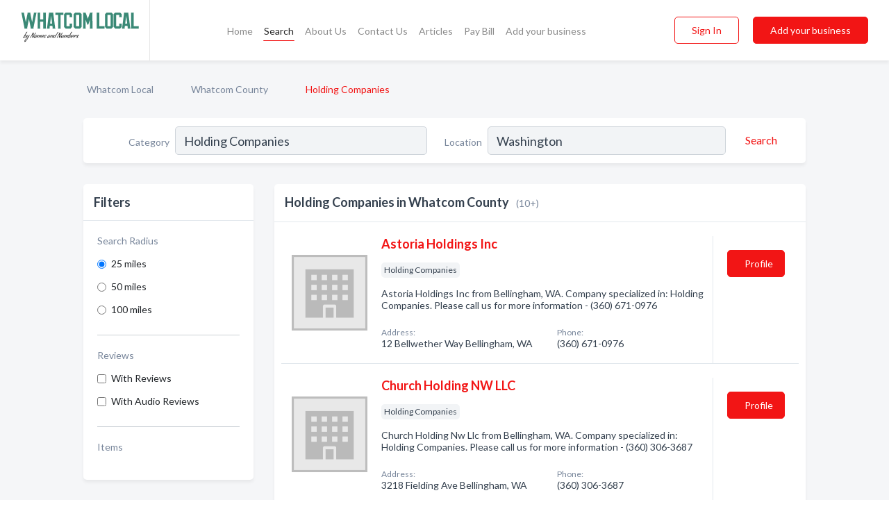

--- FILE ---
content_type: text/html; charset=utf-8
request_url: https://www.whatcomlocal.com/l/wa/holding-companies
body_size: 6364
content:




<!DOCTYPE html>
<html lang="en">
    <head>
        <meta charset="utf-8">
        <meta name=viewport content="width=device-width, initial-scale=1">
        <meta http-equiv="X-UA-Compatible" content="IE=edge">
        <meta name="viewport" content="width=device-width, initial-scale=1, shrink-to-fit=no">
        <meta name="description" content="All Holding Companies in Whatcom County - Astoria Holdings Inc, Church Holding NW LLC, Graceland Holdings, Hipar Holdings Corp, Lummi Commercial, Lummi Co…">
        <meta name="robots" content="index,follow" />
        <meta property="og:type" content="website" />
        <meta property="og:site_name" content="Whatcom Local" />
        <meta property="og:title" content="Holding Companies in Whatcom County - Whatcom Local">
        <meta property="og:description" content="All Holding Companies in Whatcom County - Astoria Holdings Inc, Church Holding NW LLC, Graceland Holdings, Hipar Holdings Corp, Lummi Commercial, Lummi Co…">
        <meta property="og:url" content="https://www.whatcomlocal.com/l/wa/holding-companies" />
        <meta property="og:image" content="https://d20wsdlamcs8lk.cloudfront.net/static/bellingham/images/other/splash_screen.jpg">
        <link rel="canonical" href="https://www.whatcomlocal.com/l/wa/holding-companies" />
        
        
<link rel="apple-touch-icon" sizes="180x180" href="https://d20wsdlamcs8lk.cloudfront.net/static/bellingham/images/favicon/apple-touch-icon.png">
<link rel="icon" type="image/png" sizes="32x32" href="https://d20wsdlamcs8lk.cloudfront.net/static/bellingham/images/favicon/favicon-32x32.png">
<link rel="icon" type="image/png" sizes="16x16" href="https://d20wsdlamcs8lk.cloudfront.net/static/bellingham/images/favicon/favicon-16x16.png">
<link rel="manifest" href="/static/bellingham/images/favicon/site.webmanifest">
<meta name="theme-color" content="#3A8976">
        



    <script async src="https://www.googletagmanager.com/gtag/js?id=G-L6YBY8FK7V"></script>


    <script async src="https://www.googletagmanager.com/gtag/js?id=UA-106048875-19"></script>




<script>
    window.dataLayer = window.dataLayer || [];
    function gtag(){dataLayer.push(arguments);}
    gtag('js', new Date());
    
    gtag('config', "G-L6YBY8FK7V");
    
    
     gtag('config', "UA-106048875-19");
    

</script>



        <!-- Google Tag Manager -->
        <!-- FB Pixel -->

        <title>Holding Companies in Whatcom County - Whatcom Local</title>
        <script type="text/javascript"> window.CSRF_TOKEN = "tytebar7OU3HR0HWvRLxvJB5JeeJyQoxlK6ak7f3PFFCJVeKesvQYPeE93IJDV9i"; </script>
        <script>
    var cossd_info = {};
    cossd_info.page_tpye = 'location-category-page';
</script>
        
            <link rel="stylesheet" href="https://d20wsdlamcs8lk.cloudfront.net/static/bellingham/css/location_category-bundle.min.css?v=4946539595664399239" />
        
        
            <link rel="stylesheet" href="https://fonts.googleapis.com/css?family=Lato:400,700&amp;display=swap" />
        
        
        
            

<script type="application/ld+json">
    {
      "@context": "https://schema.org",
      "@type": "LocalBusiness",
      "name": "Astoria Holdings Inc",
      
        "image": "https://d20wsdlamcs8lk.cloudfront.net/static/website/images/default-biz-logos/company-logo-placeholder.png",
      
      "@id": "/biz/4619/astoria-holdings-inc"
      
        ,"telephone": "(360) 671-0976"
      
      
      
          ,"address": {
            "@type": "PostalAddress",
            "streetAddress": "12 Bellwether Way",
            "addressLocality": "Bellingham",
            "addressRegion": "WA",
            
            "addressCountry": "US"
          }
      
      
          ,"geo": {
            "@type": "GeoCoordinates",
            "latitude": 48.75465,
            "longitude": -122.495445
          }
      
    }
</script>

<script type="application/ld+json">
    {
      "@context": "https://schema.org",
      "@type": "LocalBusiness",
      "name": "Church Holding NW LLC",
      
        "image": "https://d20wsdlamcs8lk.cloudfront.net/static/website/images/default-biz-logos/company-logo-placeholder.png",
      
      "@id": "/biz/8505/church-holding-nw-llc"
      
        ,"telephone": "(360) 306-3687"
      
      
      
          ,"address": {
            "@type": "PostalAddress",
            "streetAddress": "3218 Fielding Ave",
            "addressLocality": "Bellingham",
            "addressRegion": "WA",
            
            "addressCountry": "US"
          }
      
      
          ,"geo": {
            "@type": "GeoCoordinates",
            "latitude": 48.729561,
            "longitude": -122.474083
          }
      
    }
</script>

<script type="application/ld+json">
    {
      "@context": "https://schema.org",
      "@type": "LocalBusiness",
      "name": "Graceland Holdings",
      
        "image": "https://d20wsdlamcs8lk.cloudfront.net/static/website/images/default-biz-logos/company-logo-placeholder.png",
      
      "@id": "/biz/6460/graceland-holdings"
      
        ,"telephone": "(360) 671-7448"
      
      
        ,"url": "http://kimboliving.com"
      
      
      
          ,"geo": {
            "@type": "GeoCoordinates",
            "latitude": 48.7519,
            "longitude": -122.4892
          }
      
    }
</script>

<script type="application/ld+json">
    {
      "@context": "https://schema.org",
      "@type": "LocalBusiness",
      "name": "Hipar Holdings Corp",
      
        "image": "https://d20wsdlamcs8lk.cloudfront.net/static/website/images/default-biz-logos/company-logo-placeholder.png",
      
      "@id": "/biz/5740/hipar-holdings-corp"
      
        ,"telephone": "(360) 933-4850"
      
      
      
          ,"address": {
            "@type": "PostalAddress",
            "streetAddress": "8855 Osprey Rd",
            "addressLocality": "Blaine",
            "addressRegion": "WA",
            
            "addressCountry": "US"
          }
      
      
          ,"geo": {
            "@type": "GeoCoordinates",
            "latitude": 48.963734,
            "longitude": -122.784683
          }
      
    }
</script>

<script type="application/ld+json">
    {
      "@context": "https://schema.org",
      "@type": "LocalBusiness",
      "name": "Lummi Commercial",
      
        "image": "https://d20wsdlamcs8lk.cloudfront.net/business-photos/15943962584265323_lummi-commercial_third_party_logo.png",
      
      "@id": "/biz/9562/lummi-commercial"
      
        ,"telephone": "(360) 758-2450"
      
      
        ,"url": "http://www.dfi.wa.gov"
      
      
          ,"address": {
            "@type": "PostalAddress",
            "streetAddress": "2557 Lummi View Dr",
            "addressLocality": "Bellingham",
            "addressRegion": "WA",
            
            "addressCountry": "US"
          }
      
      
          ,"geo": {
            "@type": "GeoCoordinates",
            "latitude": 48.732693,
            "longitude": -122.66851
          }
      
    }
</script>

<script type="application/ld+json">
    {
      "@context": "https://schema.org",
      "@type": "LocalBusiness",
      "name": "Lummi Commercial Corporation",
      
        "image": "https://d20wsdlamcs8lk.cloudfront.net/static/website/images/default-biz-logos/company-logo-placeholder.png",
      
      "@id": "/biz/7487/lummi-commercial-corporation"
      
        ,"telephone": "(360) 758-4223"
      
      
      
          ,"address": {
            "@type": "PostalAddress",
            "streetAddress": "2751 Naxton Way",
            "addressLocality": "Bellingham",
            "addressRegion": "WA",
            
            "addressCountry": "US"
          }
      
      
          ,"geo": {
            "@type": "GeoCoordinates",
            "latitude": 48.741707,
            "longitude": -122.669144
          }
      
    }
</script>

<script type="application/ld+json">
    {
      "@context": "https://schema.org",
      "@type": "LocalBusiness",
      "name": "Northwest Holdings Inc",
      
        "image": "https://d20wsdlamcs8lk.cloudfront.net/static/website/images/default-biz-logos/company-logo-placeholder.png",
      
      "@id": "/biz/10268/northwest-holdings-inc"
      
        ,"telephone": "(360) 671-4840"
      
      
      
          ,"address": {
            "@type": "PostalAddress",
            "streetAddress": "3018 Northwest Ave",
            "addressLocality": "Bellingham",
            "addressRegion": "WA",
            
            "addressCountry": "US"
          }
      
      
          ,"geo": {
            "@type": "GeoCoordinates",
            "latitude": 48.770386,
            "longitude": -122.492874
          }
      
    }
</script>

<script type="application/ld+json">
    {
      "@context": "https://schema.org",
      "@type": "LocalBusiness",
      "name": "Pars Group LLC",
      
        "image": "https://d20wsdlamcs8lk.cloudfront.net/static/website/images/default-biz-logos/company-logo-placeholder.png",
      
      "@id": "/biz/8265/pars-group-llc"
      
        ,"telephone": "(360) 305-3938"
      
      
      
          ,"address": {
            "@type": "PostalAddress",
            "streetAddress": "1819 Main St",
            "addressLocality": "Ferndale",
            "addressRegion": "WA",
            
            "addressCountry": "US"
          }
      
      
          ,"geo": {
            "@type": "GeoCoordinates",
            "latitude": 48.844849,
            "longitude": -122.580902
          }
      
    }
</script>

<script type="application/ld+json">
    {
      "@context": "https://schema.org",
      "@type": "LocalBusiness",
      "name": "Scharbco Holdings LLC",
      
        "image": "https://d20wsdlamcs8lk.cloudfront.net/static/website/images/default-biz-logos/company-logo-placeholder.png",
      
      "@id": "/biz/10006/scharbco-holdings-llc"
      
        ,"telephone": "(360) 738-8163"
      
      
      
          ,"address": {
            "@type": "PostalAddress",
            "streetAddress": "2418 Crestline Dr",
            "addressLocality": "Bellingham",
            "addressRegion": "WA",
            
            "addressCountry": "US"
          }
      
      
          ,"geo": {
            "@type": "GeoCoordinates",
            "latitude": 48.762375,
            "longitude": -122.428543
          }
      
    }
</script>

<script type="application/ld+json">
    {
      "@context": "https://schema.org",
      "@type": "LocalBusiness",
      "name": "Torres Holdings LLC",
      
        "image": "https://d20wsdlamcs8lk.cloudfront.net/static/website/images/default-biz-logos/company-logo-placeholder.png",
      
      "@id": "/biz/7928/torres-holdings-llc"
      
        ,"telephone": "(360) 510-2455"
      
      
      
          ,"address": {
            "@type": "PostalAddress",
            "streetAddress": "1335 St Paul St",
            "addressLocality": "Bellingham",
            "addressRegion": "WA",
            
            "addressCountry": "US"
          }
      
      
          ,"geo": {
            "@type": "GeoCoordinates",
            "latitude": 48.746922,
            "longitude": -122.452484
          }
      
    }
</script>



        
        
        
        
        
            <script type="application/ld+json">
{
  "@context": "https://schema.org",
  "@type": "BreadcrumbList",
  "itemListElement": [
        
           {
            "@type": "ListItem",
            "position": 1,
            "item": {
                      "@id": "/",
                      "name": "Whatcom Local"
                    }
           },
        
           {
            "@type": "ListItem",
            "position": 2,
            "item": {
                      "@id": "/counties/whatcom-county",
                      "name": "Whatcom County"
                    }
           },
        
           {
            "@type": "ListItem",
            "position": 3,
            "item": {
                      "@id": "https://www.whatcomlocal.com/l/wa/holding-companies",
                      "name": "Holding Companies"
                    }
           }
        
    ]
}
</script>
        
    </head>

    <body class="location-category"
          >
        
    
<header role="banner"><nav class="navbar navbar-expand-lg">
    <a class="navbar-brand p-0" href="/" data-track-name="nblink-logo" data-event-category="navbar">
        
            <img src="https://d20wsdlamcs8lk.cloudfront.net/static/bellingham/images/other/whatcom-logo.svg" alt="Whatcom Local Logo" >
        
        <div class="nb-logo-devider"></div>
    </a>
    <div class="collapse navbar-collapse navbar-text p-0 sliding-menu" id="navBarSlidingMenu">
        <ul class="navbar-nav m-auto">
            
                <li class="nav-item">
                    <a class="nav-link" href="/">Home</a>
                </li>
            
            
                <li class="nav-item active">
                    <a class="nav-link" href="#">Search</a>
                    <div class="navbar-highliter"></div>
                </li>
            
            
            
            <li class="nav-item ">
                <a class="nav-link" href="/about">About Us</a>
                
            </li>
            <li class="nav-item ">
                <a class="nav-link" href="/contact">Contact Us</a>
                
            </li>
            <li class="nav-item ">
                <a class="nav-link" href="/articles">Articles</a>
                
            </li>
            <li class="nav-item">
                <a class="nav-link" href="https://www.namesandnumbers.com/pay-bill" rel="nofollow">Pay Bill</a>
            </li>
            <li class="nav-item ">
                <a class="nav-link" href="/biz" data-track-name="nblink-add-biz" data-event-category="navbar">Add your business</a>
                
            </li>
        </ul>
        <div class="left-nav">
            <div class="form-inline">
                
                    <button class="btn btn-login btn-outline-secondary" type="button" data-track-name="nblink-signin" data-event-category="navbar">Sign In</button>
                
                <a href="/biz" data-track-name="nblink-signup" data-event-category="navbar" class="btn btn-primary">Add your business</a>
            </div>
        </div>
    </div>
    
        <button class="navbar-toggler" type="button" data-toggle="collapse" data-target="#navBarSlidingMenu"
                aria-controls="navBarSlidingMenu" aria-expanded="false" aria-label="Toggle navigation menu">
            <span class="iconify navbar-toggler-icon" data-icon="feather:menu" data-inline="false"></span>
        </button>
    
</nav></header>
    <main class="container-fluid search-results-body">
        <nav aria-label="breadcrumb" class="nav-breadcrumbs">
    <ol class="breadcrumb">
        
            
                <li class="breadcrumb-item"><a href="/" data-track-name="breadcrumb-link-click">Whatcom Local</a></li>
                <li class="breadcrumb-item devider"><span class="iconify" data-icon="dashicons:arrow-right-alt2" data-inline="false"></span></li>
            
        
            
                <li class="breadcrumb-item"><a href="/counties/whatcom-county" data-track-name="breadcrumb-link-click">Whatcom County</a></li>
                <li class="breadcrumb-item devider"><span class="iconify" data-icon="dashicons:arrow-right-alt2" data-inline="false"></span></li>
            
        
            
                <li class="breadcrumb-item active" aria-current="page">Holding Companies</li>
            
        
    </ol>
</nav>
        
<form class="form-row default-white-block search-form" action="/search">
    <div class="col-sm-6 sf-col">
        <div class="icon-column search-icon-column">
            <span class="iconify" data-icon="ant-design:search-outline" data-inline="false"></span>
        </div>
        <label for="searchCategory">Category</label>
        <input name="category" type="text" class="form-control input-search-category" id="searchCategory"
               placeholder="e.g Trucking Companies" value="Holding Companies">
        <div class="icon-column filters-icon-column">
            <a href="#filtersBlockTitle"><span class="iconify" data-icon="jam:settings-alt" data-inline="false" data-rotate="90deg"></span></a>
        </div>
    </div>
    <div class="col-sm-6 sf-col">
        <label for="searchLocation">Location</label>
        <input name="location" type="text" class="form-control input-search-location" id="searchLocation"
               placeholder="Location" value="Washington">
        <button type="submit" class="btn btn-link" data-track-name="s-btn-search" aria-label="Search">
            <span class="text">Search</span><span class="iconify icon" data-icon="ant-design:search-outline" data-inline="false"></span>
        </button>
    </div>
</form>
        <div class="row search-results-filters">
            <div class="col-lg-3 order-last order-lg-first sp-big-block-left">
                
                
                    <aside class="default-white-block filters-block">
                        <header class="title" id="filtersBlockTitle">Filters</header>
                        <div class="content">
                            
                                <div class="filter-label">Search Radius</div>
<div class="form-check"
     data-track-name="s-filter-radius"
     data-event-category="filters"
     data-event-label="25m">
    <input class="form-check-input" type="radio" name="radius" id="radius1" value="25"
            checked >
    <label class="form-check-label" for="radius1">
        25 miles
    </label>
</div>
<div class="form-check"
     data-track-name="s-filter-radius"
     data-event-category="filters"
     data-event-label="50m">
    <input class="form-check-input" type="radio" name="radius" id="radius2" value="50"
           >
    <label class="form-check-label" for="radius2">
        50 miles
    </label>
</div>
<div class="form-check"
     data-track-name="s-filter-radius"
     data-event-category="filters"
     data-event-label="100m">
    <input class="form-check-input" type="radio" name="radius" id="radius3" value="100"
           >
    <label class="form-check-label" for="radius3">
        100 miles
    </label>
</div>
                                <hr>
                            
                            <div class="filter-label">Reviews</div>
<div class="form-check"
     data-track-name="s-filter-reviews"
     data-event-category="filters"
     data-event-label="reviews">
    <input class="form-check-input chb-reviews" type="checkbox" value="reviews" id="filterReviews"
            >
    <label class="form-check-label" for="filterReviews">
        With Reviews
    </label>
</div>
<div class="form-check"
     data-track-name="s-filter-reviews"
     data-event-category="filters"
     data-event-label="reviews">
    <input class="form-check-input chb-reviews" type="checkbox" value="audio-reviews" id="filterAudioReviews"
            >
    <label class="form-check-label" for="filterAudioReviews">
        With Audio Reviews
    </label>
</div>
                            <hr>

<div class="filter-label">Items</div>


                        </div>
                    </aside>
                
                
                <aside class="default-white-block filters-block left-ad-block ad-block text-center">
                    <div class="position-relative d-inline-block"  id="square_ad">
                        <div class="ad-badge">Ad</div>
                    </div>
                </aside>
                <aside class="default-white-block filters-block links-block" >
                    <header class="title">Popular nearby</header>
                    <div class="content">
                        
                            <div class="links-title">Whatcom County</div>
                            <ul class="left-links">
    
        <li><a href="/l/wa/seafood-restaurants" data-track-name="s-nearby-link">Seafood Restaurants</a></li>
    
        <li><a href="/l/wa/restaurants-bar-grill" data-track-name="s-nearby-link">Bar &amp; Grill Restaurants</a></li>
    
        <li><a href="/l/wa/buffet-restaurants" data-track-name="s-nearby-link">Buffet Restaurants</a></li>
    
        <li><a href="/l/wa/teriyaki-restaurants" data-track-name="s-nearby-link">Teriyaki Restaurants</a></li>
    
        <li><a href="/l/wa/barbecue-restaurants" data-track-name="s-nearby-link">Barbecue Restaurants</a></li>
    
        <li><a href="/l/wa/vietnamese-restaurants" data-track-name="s-nearby-link">Vietnamese Restaurants</a></li>
    
        <li><a href="/l/wa/sandwiches-restaurants" data-track-name="s-nearby-link">Sandwiches Restaurants</a></li>
    
        <li><a href="/l/wa/sharpening-service" data-track-name="s-nearby-link">Sharpening Service</a></li>
    
        <li><a href="/l/wa/scrapbooks-scrapbook-supplies" data-track-name="s-nearby-link">Scrapbooks &amp; Scrapbook Supplies</a></li>
    
        <li><a href="/l/wa/sportswear" data-track-name="s-nearby-link">Sportswear Shops</a></li>
    
        <li><a href="/l/wa/radiators" data-track-name="s-nearby-link">Radiators Suppliers</a></li>
    
</ul>
                        
                    </div>
                </aside>
                
                
                
            </div>
            <section class="col-lg-9 sp-big-block-right h-100">
                <div class="default-white-block search-results-block">
                    <header class="title-holder">
                        <h1>Holding Companies in Whatcom County</h1><span class="search-result-count">(10+)</span>
                        
                        
                    </header>
                    <aside class="ad-leaderbaord ad-block" id="leaderboard_ad"></aside>
                    <div id="searchResultsListHolder">
                        
                            
                        
                        <ul class="search-results-biz-list">
                            
                            
                                
                                



<li class="search-result-biz row 
           "
    data-listing-view="s-listing-view" data-event-label="4619">
        <div class="col-md-2 my-auto biz-card-col col-logo">
            
                <picture class="biz-logo">
                    <source srcset="https://d20wsdlamcs8lk.cloudfront.net/static/website/images/default-biz-logos/company-logo-placeholder.webp" type="image/webp">
                    <source srcset="https://d20wsdlamcs8lk.cloudfront.net/static/website/images/default-biz-logos/company-logo-placeholder.png">
                    <img src="https://d20wsdlamcs8lk.cloudfront.net/static/website/images/default-biz-logos/company-logo-placeholder.png" alt="Astoria Holdings Inc logo" class="biz-logo" >
                </picture>
            
        </div>
        <div class="col-md-8 biz-card-col biz-col-info">
            <div class="biz-name-holder">
                <a href="/biz/4619/astoria-holdings-inc" data-track-name="s-open-profile-link"
                   data-event-category="biz-contact"
                   data-event-label="4619"><h2 class="biz-name">Astoria Holdings Inc</h2></a>
            </div>
            
            
            
                <div class="categories-cloud-holder mobile-paddings">
                    
                    
                        <span class="categories-cloud">Holding Companies</span>
                    
                    
                </div>
            
            
            
                
                    <p class="biz-description mobile-paddings">
                        Astoria Holdings Inc from Bellingham, WA. Company specialized in: Holding Companies. Please call us for more information - (360) 671-0976
                    </p>
                
            
            
            
                <div class="row biz-address-phone-block mobile-paddings">
                    <div class="col-sm-6">
                        <div class="biz-card-label">Address:</div>
                        <address>
                            
                            
                            12 Bellwether Way Bellingham, WA</address>
                    </div>
                    <div class="col-sm-6">
                        <div class="biz-card-label">Phone:</div>
                        
                            <div class="biz-phone">(360) 671-0976</div>
                        
                    </div>
                </div>
            
            
        </div>
        <div class="col-md-2 biz-buttons biz-card-col">
            <a href="/biz/4619/astoria-holdings-inc" class="btn btn-primary btn-biz-profile"
               data-track-name="s-open-profile-btn"
               data-event-category="biz-contact"
               data-event-label="4619">
                <span class="view-profile">View Profile</span><span class="profile">Profile</span>
            </a>
            
            
            
            
            
            
            
        </div>
        <div class="col-md-2 biz-buttons biz-card-col biz-buttons-call">
            
            
            
                <a href="tel:3606710976" class="btn btn-primary btn-biz-profile"
                   data-track-name="sbtn-call-business"
                   data-event-category="biz-contact"
                   data-event-label="4619">Сall</a>
            
            <a href="/biz/4619/astoria-holdings-inc" class="btn btn-biz-website"
               data-track-name="s-open-profile-btn"
               data-event-category="biz-contact"
               data-event-label="4619">
                <span class="view-profile">View Profile</span>
            </a>
            
            
        </div>
</li>
                            
                                
                                



<li class="search-result-biz row 
           "
    data-listing-view="s-listing-view" data-event-label="8505">
        <div class="col-md-2 my-auto biz-card-col col-logo">
            
                <picture class="biz-logo">
                    <source srcset="https://d20wsdlamcs8lk.cloudfront.net/static/website/images/default-biz-logos/company-logo-placeholder.webp" type="image/webp">
                    <source srcset="https://d20wsdlamcs8lk.cloudfront.net/static/website/images/default-biz-logos/company-logo-placeholder.png">
                    <img src="https://d20wsdlamcs8lk.cloudfront.net/static/website/images/default-biz-logos/company-logo-placeholder.png" alt="Church Holding NW LLC logo" class="biz-logo" >
                </picture>
            
        </div>
        <div class="col-md-8 biz-card-col biz-col-info">
            <div class="biz-name-holder">
                <a href="/biz/8505/church-holding-nw-llc" data-track-name="s-open-profile-link"
                   data-event-category="biz-contact"
                   data-event-label="8505"><h2 class="biz-name">Church Holding NW LLC</h2></a>
            </div>
            
            
            
                <div class="categories-cloud-holder mobile-paddings">
                    
                    
                        <span class="categories-cloud">Holding Companies</span>
                    
                    
                </div>
            
            
            
                
                    <p class="biz-description mobile-paddings">
                        Church Holding Nw Llc from Bellingham, WA. Company specialized in: Holding Companies. Please call us for more information - (360) 306-3687
                    </p>
                
            
            
            
                <div class="row biz-address-phone-block mobile-paddings">
                    <div class="col-sm-6">
                        <div class="biz-card-label">Address:</div>
                        <address>
                            
                            
                            3218 Fielding Ave Bellingham, WA</address>
                    </div>
                    <div class="col-sm-6">
                        <div class="biz-card-label">Phone:</div>
                        
                            <div class="biz-phone">(360) 306-3687</div>
                        
                    </div>
                </div>
            
            
        </div>
        <div class="col-md-2 biz-buttons biz-card-col">
            <a href="/biz/8505/church-holding-nw-llc" class="btn btn-primary btn-biz-profile"
               data-track-name="s-open-profile-btn"
               data-event-category="biz-contact"
               data-event-label="8505">
                <span class="view-profile">View Profile</span><span class="profile">Profile</span>
            </a>
            
            
            
            
            
            
            
        </div>
        <div class="col-md-2 biz-buttons biz-card-col biz-buttons-call">
            
            
            
                <a href="tel:3603063687" class="btn btn-primary btn-biz-profile"
                   data-track-name="sbtn-call-business"
                   data-event-category="biz-contact"
                   data-event-label="8505">Сall</a>
            
            <a href="/biz/8505/church-holding-nw-llc" class="btn btn-biz-website"
               data-track-name="s-open-profile-btn"
               data-event-category="biz-contact"
               data-event-label="8505">
                <span class="view-profile">View Profile</span>
            </a>
            
            
        </div>
</li>
                            
                                
                                



<li class="search-result-biz row 
           "
    data-listing-view="s-listing-view" data-event-label="6460">
        <div class="col-md-2 my-auto biz-card-col col-logo">
            
                <picture class="biz-logo">
                    <source srcset="https://d20wsdlamcs8lk.cloudfront.net/static/website/images/default-biz-logos/company-logo-placeholder.webp" type="image/webp">
                    <source srcset="https://d20wsdlamcs8lk.cloudfront.net/static/website/images/default-biz-logos/company-logo-placeholder.png">
                    <img src="https://d20wsdlamcs8lk.cloudfront.net/static/website/images/default-biz-logos/company-logo-placeholder.png" alt="Graceland Holdings logo" class="biz-logo" >
                </picture>
            
        </div>
        <div class="col-md-8 biz-card-col biz-col-info">
            <div class="biz-name-holder">
                <a href="/biz/6460/graceland-holdings" data-track-name="s-open-profile-link"
                   data-event-category="biz-contact"
                   data-event-label="6460"><h2 class="biz-name">Graceland Holdings</h2></a>
            </div>
            
            
            
                <div class="categories-cloud-holder mobile-paddings">
                    
                    
                        <span class="categories-cloud">Holding Companies</span>
                    
                    
                </div>
            
            
            
                
                    <p class="biz-description mobile-paddings">
                        Graceland Holdings. Company specialized in: Holding Companies. Please call us for more information - (360) 671-7448
                    </p>
                
            
            
            
                <div class="row biz-address-phone-block mobile-paddings">
                    <div class="col-sm-6">
                        <div class="biz-card-label">Address:</div>
                        <address>
                            
                            
                            Serving Whatcom County and the surrounding area</address>
                    </div>
                    <div class="col-sm-6">
                        <div class="biz-card-label">Phone:</div>
                        
                            <div class="biz-phone">(360) 671-7448</div>
                        
                    </div>
                </div>
            
            
        </div>
        <div class="col-md-2 biz-buttons biz-card-col">
            <a href="/biz/6460/graceland-holdings" class="btn btn-primary btn-biz-profile"
               data-track-name="s-open-profile-btn"
               data-event-category="biz-contact"
               data-event-label="6460">
                <span class="view-profile">View Profile</span><span class="profile">Profile</span>
            </a>
            
            
                <a href="http://kimboliving.com" class="btn btn-primary btn-biz-website" rel="nofollow noopener" target="_blank"
                   data-track-name="s-open-website" data-event-category="biz-contact"
                   data-event-label="6460">Website</a>
            
            
            
            
            
            
        </div>
        <div class="col-md-2 biz-buttons biz-card-col biz-buttons-call">
            
            
            
                <a href="tel:3606717448" class="btn btn-primary btn-biz-profile"
                   data-track-name="sbtn-call-business"
                   data-event-category="biz-contact"
                   data-event-label="6460">Сall</a>
            
            <a href="/biz/6460/graceland-holdings" class="btn btn-biz-website"
               data-track-name="s-open-profile-btn"
               data-event-category="biz-contact"
               data-event-label="6460">
                <span class="view-profile">View Profile</span>
            </a>
            
            
        </div>
</li>
                            
                                
                                



<li class="search-result-biz row 
           "
    data-listing-view="s-listing-view" data-event-label="5740">
        <div class="col-md-2 my-auto biz-card-col col-logo">
            
                <picture class="biz-logo">
                    <source srcset="https://d20wsdlamcs8lk.cloudfront.net/static/website/images/default-biz-logos/company-logo-placeholder.webp" type="image/webp">
                    <source srcset="https://d20wsdlamcs8lk.cloudfront.net/static/website/images/default-biz-logos/company-logo-placeholder.png">
                    <img src="https://d20wsdlamcs8lk.cloudfront.net/static/website/images/default-biz-logos/company-logo-placeholder.png" alt="Hipar Holdings Corp logo" class="biz-logo" >
                </picture>
            
        </div>
        <div class="col-md-8 biz-card-col biz-col-info">
            <div class="biz-name-holder">
                <a href="/biz/5740/hipar-holdings-corp" data-track-name="s-open-profile-link"
                   data-event-category="biz-contact"
                   data-event-label="5740"><h2 class="biz-name">Hipar Holdings Corp</h2></a>
            </div>
            
            
            
                <div class="categories-cloud-holder mobile-paddings">
                    
                    
                        <span class="categories-cloud">Holding Companies</span>
                    
                    
                </div>
            
            
            
                
                    <p class="biz-description mobile-paddings">
                        Hipar Holdings Corp from Blaine, WA. Company specialized in: Holding Companies. Please call us for more information - (360) 933-4850
                    </p>
                
            
            
            
                <div class="row biz-address-phone-block mobile-paddings">
                    <div class="col-sm-6">
                        <div class="biz-card-label">Address:</div>
                        <address>
                            
                            
                            8855 Osprey Rd Blaine, WA</address>
                    </div>
                    <div class="col-sm-6">
                        <div class="biz-card-label">Phone:</div>
                        
                            <div class="biz-phone">(360) 933-4850</div>
                        
                    </div>
                </div>
            
            
        </div>
        <div class="col-md-2 biz-buttons biz-card-col">
            <a href="/biz/5740/hipar-holdings-corp" class="btn btn-primary btn-biz-profile"
               data-track-name="s-open-profile-btn"
               data-event-category="biz-contact"
               data-event-label="5740">
                <span class="view-profile">View Profile</span><span class="profile">Profile</span>
            </a>
            
            
            
            
            
            
            
        </div>
        <div class="col-md-2 biz-buttons biz-card-col biz-buttons-call">
            
            
            
                <a href="tel:3609334850" class="btn btn-primary btn-biz-profile"
                   data-track-name="sbtn-call-business"
                   data-event-category="biz-contact"
                   data-event-label="5740">Сall</a>
            
            <a href="/biz/5740/hipar-holdings-corp" class="btn btn-biz-website"
               data-track-name="s-open-profile-btn"
               data-event-category="biz-contact"
               data-event-label="5740">
                <span class="view-profile">View Profile</span>
            </a>
            
            
        </div>
</li>
                            
                                
                                



<li class="search-result-biz row 
           "
    data-listing-view="s-listing-view" data-event-label="9562">
        <div class="col-md-2 my-auto biz-card-col col-logo">
            
                <picture class="biz-logo">
                    <source srcset="https://d20wsdlamcs8lk.cloudfront.net/min/business-photos/15943962584265323_lummi-commercial_third_party_logo.webp" type="image/webp">
                    <source srcset="https://d20wsdlamcs8lk.cloudfront.net/min/business-photos/15943962584265323_lummi-commercial_third_party_logo.png">
                    <img src="https://d20wsdlamcs8lk.cloudfront.net/business-photos/15943962584265323_lummi-commercial_third_party_logo.png" alt="Lummi Commercial logo" class="biz-logo" >
                </picture>
            
        </div>
        <div class="col-md-8 biz-card-col biz-col-info">
            <div class="biz-name-holder">
                <a href="/biz/9562/lummi-commercial" data-track-name="s-open-profile-link"
                   data-event-category="biz-contact"
                   data-event-label="9562"><h2 class="biz-name">Lummi Commercial</h2></a>
            </div>
            
            
            
                <div class="categories-cloud-holder mobile-paddings">
                    
                    
                        <span class="categories-cloud">General Contractors</span>
                    
                        <span class="categories-cloud">Holding Companies</span>
                    
                    
                </div>
            
            
            
                
                    <p class="biz-description mobile-paddings">
                        Lummi Commercial from Bellingham, WA. Company specialized in: General Contractors. Please call us for more information - (360) 758-2450
                    </p>
                
            
            
            
                <div class="row biz-address-phone-block mobile-paddings">
                    <div class="col-sm-6">
                        <div class="biz-card-label">Address:</div>
                        <address>
                            
                            
                            2557 Lummi View Dr Bellingham, WA</address>
                    </div>
                    <div class="col-sm-6">
                        <div class="biz-card-label">Phone:</div>
                        
                            <div class="biz-phone">(360) 758-2450</div>
                        
                    </div>
                </div>
            
            
        </div>
        <div class="col-md-2 biz-buttons biz-card-col">
            <a href="/biz/9562/lummi-commercial" class="btn btn-primary btn-biz-profile"
               data-track-name="s-open-profile-btn"
               data-event-category="biz-contact"
               data-event-label="9562">
                <span class="view-profile">View Profile</span><span class="profile">Profile</span>
            </a>
            
            
                <a href="http://www.dfi.wa.gov" class="btn btn-primary btn-biz-website" rel="nofollow noopener" target="_blank"
                   data-track-name="s-open-website" data-event-category="biz-contact"
                   data-event-label="9562">Website</a>
            
            
            
            
            
            
        </div>
        <div class="col-md-2 biz-buttons biz-card-col biz-buttons-call">
            
            
            
                <a href="tel:3607582450" class="btn btn-primary btn-biz-profile"
                   data-track-name="sbtn-call-business"
                   data-event-category="biz-contact"
                   data-event-label="9562">Сall</a>
            
            <a href="/biz/9562/lummi-commercial" class="btn btn-biz-website"
               data-track-name="s-open-profile-btn"
               data-event-category="biz-contact"
               data-event-label="9562">
                <span class="view-profile">View Profile</span>
            </a>
            
            
        </div>
</li>
                            
                                
                                



<li class="search-result-biz row 
           "
    data-listing-view="s-listing-view" data-event-label="7487">
        <div class="col-md-2 my-auto biz-card-col col-logo">
            
                <picture class="biz-logo">
                    <source srcset="https://d20wsdlamcs8lk.cloudfront.net/static/website/images/default-biz-logos/company-logo-placeholder.webp" type="image/webp">
                    <source srcset="https://d20wsdlamcs8lk.cloudfront.net/static/website/images/default-biz-logos/company-logo-placeholder.png">
                    <img src="https://d20wsdlamcs8lk.cloudfront.net/static/website/images/default-biz-logos/company-logo-placeholder.png" alt="Lummi Commercial Corporation logo" class="biz-logo" >
                </picture>
            
        </div>
        <div class="col-md-8 biz-card-col biz-col-info">
            <div class="biz-name-holder">
                <a href="/biz/7487/lummi-commercial-corporation" data-track-name="s-open-profile-link"
                   data-event-category="biz-contact"
                   data-event-label="7487"><h2 class="biz-name">Lummi Commercial Corporation</h2></a>
            </div>
            
            
            
                <div class="categories-cloud-holder mobile-paddings">
                    
                    
                        <span class="categories-cloud">Grocers</span>
                    
                        <span class="categories-cloud">Holding Companies</span>
                    
                    
                </div>
            
            
            
                
                    <p class="biz-description mobile-paddings">
                        Lummi Commercial Corporation from Bellingham, WA. Company specialized in: Grocers. Please call us for more information - (360) 758-4223
                    </p>
                
            
            
            
                <div class="row biz-address-phone-block mobile-paddings">
                    <div class="col-sm-6">
                        <div class="biz-card-label">Address:</div>
                        <address>
                            
                            
                            2751 Naxton Way Bellingham, WA</address>
                    </div>
                    <div class="col-sm-6">
                        <div class="biz-card-label">Phone:</div>
                        
                            <div class="biz-phone">(360) 758-4223</div>
                        
                    </div>
                </div>
            
            
        </div>
        <div class="col-md-2 biz-buttons biz-card-col">
            <a href="/biz/7487/lummi-commercial-corporation" class="btn btn-primary btn-biz-profile"
               data-track-name="s-open-profile-btn"
               data-event-category="biz-contact"
               data-event-label="7487">
                <span class="view-profile">View Profile</span><span class="profile">Profile</span>
            </a>
            
            
            
            
            
            
            
        </div>
        <div class="col-md-2 biz-buttons biz-card-col biz-buttons-call">
            
            
            
                <a href="tel:3607584223" class="btn btn-primary btn-biz-profile"
                   data-track-name="sbtn-call-business"
                   data-event-category="biz-contact"
                   data-event-label="7487">Сall</a>
            
            <a href="/biz/7487/lummi-commercial-corporation" class="btn btn-biz-website"
               data-track-name="s-open-profile-btn"
               data-event-category="biz-contact"
               data-event-label="7487">
                <span class="view-profile">View Profile</span>
            </a>
            
            
        </div>
</li>
                            
                                
                                



<li class="search-result-biz row 
           "
    data-listing-view="s-listing-view" data-event-label="10268">
        <div class="col-md-2 my-auto biz-card-col col-logo">
            
                <picture class="biz-logo">
                    <source srcset="https://d20wsdlamcs8lk.cloudfront.net/static/website/images/default-biz-logos/company-logo-placeholder.webp" type="image/webp">
                    <source srcset="https://d20wsdlamcs8lk.cloudfront.net/static/website/images/default-biz-logos/company-logo-placeholder.png">
                    <img src="https://d20wsdlamcs8lk.cloudfront.net/static/website/images/default-biz-logos/company-logo-placeholder.png" alt="Northwest Holdings Inc logo" class="biz-logo" >
                </picture>
            
        </div>
        <div class="col-md-8 biz-card-col biz-col-info">
            <div class="biz-name-holder">
                <a href="/biz/10268/northwest-holdings-inc" data-track-name="s-open-profile-link"
                   data-event-category="biz-contact"
                   data-event-label="10268"><h2 class="biz-name">Northwest Holdings Inc</h2></a>
            </div>
            
            
            
                <div class="categories-cloud-holder mobile-paddings">
                    
                    
                        <span class="categories-cloud">Holding Companies</span>
                    
                    
                </div>
            
            
            
                
                    <p class="biz-description mobile-paddings">
                        Northwest Holdings Inc from Bellingham, WA. Company specialized in: Holding Companies. Please call us for more information - (360) 671-4840
                    </p>
                
            
            
            
                <div class="row biz-address-phone-block mobile-paddings">
                    <div class="col-sm-6">
                        <div class="biz-card-label">Address:</div>
                        <address>
                            
                            
                            3018 Northwest Ave Bellingham, WA</address>
                    </div>
                    <div class="col-sm-6">
                        <div class="biz-card-label">Phone:</div>
                        
                            <div class="biz-phone">(360) 671-4840</div>
                        
                    </div>
                </div>
            
            
        </div>
        <div class="col-md-2 biz-buttons biz-card-col">
            <a href="/biz/10268/northwest-holdings-inc" class="btn btn-primary btn-biz-profile"
               data-track-name="s-open-profile-btn"
               data-event-category="biz-contact"
               data-event-label="10268">
                <span class="view-profile">View Profile</span><span class="profile">Profile</span>
            </a>
            
            
            
            
            
                <div class="reviews-summary">
    <div class="biz-card-label biz-card-info-title">Reviews:</div>
    <a href="/biz/10268/northwest-holdings-inc#reviews" data-track-name="s-view-reviews"
       data-event-category="biz-contact" data-event-label="10268">
        
            <span class="iconify fill recos-avg-score-icon" data-icon="bi:star-fill" data-inline="false"></span>
            1 - 1 <span class="biz-card-info-word">review</span>
        
    </a>
</div>
            
            
            
        </div>
        <div class="col-md-2 biz-buttons biz-card-col biz-buttons-call">
            
                <div class="reviews-summary">
    <div class="biz-card-label biz-card-info-title">Reviews:</div>
    <a href="/biz/10268/northwest-holdings-inc#reviews" data-track-name="s-view-reviews"
       data-event-category="biz-contact" data-event-label="10268">
        
            <span class="iconify fill recos-avg-score-icon" data-icon="bi:star-fill" data-inline="false"></span>
            1 - 1 <span class="biz-card-info-word">review</span>
        
    </a>
</div>
            
            
            
                <a href="tel:3606714840" class="btn btn-primary btn-biz-profile"
                   data-track-name="sbtn-call-business"
                   data-event-category="biz-contact"
                   data-event-label="10268">Сall</a>
            
            <a href="/biz/10268/northwest-holdings-inc" class="btn btn-biz-website"
               data-track-name="s-open-profile-btn"
               data-event-category="biz-contact"
               data-event-label="10268">
                <span class="view-profile">View Profile</span>
            </a>
            
            
        </div>
</li>
                            
                                
                                



<li class="search-result-biz row 
           "
    data-listing-view="s-listing-view" data-event-label="8265">
        <div class="col-md-2 my-auto biz-card-col col-logo">
            
                <picture class="biz-logo">
                    <source srcset="https://d20wsdlamcs8lk.cloudfront.net/static/website/images/default-biz-logos/company-logo-placeholder.webp" type="image/webp">
                    <source srcset="https://d20wsdlamcs8lk.cloudfront.net/static/website/images/default-biz-logos/company-logo-placeholder.png">
                    <img src="https://d20wsdlamcs8lk.cloudfront.net/static/website/images/default-biz-logos/company-logo-placeholder.png" alt="Pars Group LLC logo" class="biz-logo" >
                </picture>
            
        </div>
        <div class="col-md-8 biz-card-col biz-col-info">
            <div class="biz-name-holder">
                <a href="/biz/8265/pars-group-llc" data-track-name="s-open-profile-link"
                   data-event-category="biz-contact"
                   data-event-label="8265"><h2 class="biz-name">Pars Group LLC</h2></a>
            </div>
            
            
            
                <div class="categories-cloud-holder mobile-paddings">
                    
                    
                        <span class="categories-cloud">Holding Companies</span>
                    
                    
                </div>
            
            
            
                
                    <p class="biz-description mobile-paddings">
                        Pars Group Llc from Ferndale, WA. Company specialized in: Holding Companies. Please call us for more information - (360) 305-3938
                    </p>
                
            
            
            
                <div class="row biz-address-phone-block mobile-paddings">
                    <div class="col-sm-6">
                        <div class="biz-card-label">Address:</div>
                        <address>
                            
                            
                            1819 Main St Ferndale, WA</address>
                    </div>
                    <div class="col-sm-6">
                        <div class="biz-card-label">Phone:</div>
                        
                            <div class="biz-phone">(360) 305-3938</div>
                        
                    </div>
                </div>
            
            
        </div>
        <div class="col-md-2 biz-buttons biz-card-col">
            <a href="/biz/8265/pars-group-llc" class="btn btn-primary btn-biz-profile"
               data-track-name="s-open-profile-btn"
               data-event-category="biz-contact"
               data-event-label="8265">
                <span class="view-profile">View Profile</span><span class="profile">Profile</span>
            </a>
            
            
            
            
            
            
            
        </div>
        <div class="col-md-2 biz-buttons biz-card-col biz-buttons-call">
            
            
            
                <a href="tel:3603053938" class="btn btn-primary btn-biz-profile"
                   data-track-name="sbtn-call-business"
                   data-event-category="biz-contact"
                   data-event-label="8265">Сall</a>
            
            <a href="/biz/8265/pars-group-llc" class="btn btn-biz-website"
               data-track-name="s-open-profile-btn"
               data-event-category="biz-contact"
               data-event-label="8265">
                <span class="view-profile">View Profile</span>
            </a>
            
            
        </div>
</li>
                            
                                
                                



<li class="search-result-biz row 
           "
    data-listing-view="s-listing-view" data-event-label="10006">
        <div class="col-md-2 my-auto biz-card-col col-logo">
            
                <picture class="biz-logo">
                    <source srcset="https://d20wsdlamcs8lk.cloudfront.net/static/website/images/default-biz-logos/company-logo-placeholder.webp" type="image/webp">
                    <source srcset="https://d20wsdlamcs8lk.cloudfront.net/static/website/images/default-biz-logos/company-logo-placeholder.png">
                    <img src="https://d20wsdlamcs8lk.cloudfront.net/static/website/images/default-biz-logos/company-logo-placeholder.png" alt="Scharbco Holdings LLC logo" class="biz-logo" loading="lazy">
                </picture>
            
        </div>
        <div class="col-md-8 biz-card-col biz-col-info">
            <div class="biz-name-holder">
                <a href="/biz/10006/scharbco-holdings-llc" data-track-name="s-open-profile-link"
                   data-event-category="biz-contact"
                   data-event-label="10006"><h2 class="biz-name">Scharbco Holdings LLC</h2></a>
            </div>
            
            
            
                <div class="categories-cloud-holder mobile-paddings">
                    
                    
                        <span class="categories-cloud">Holding Companies</span>
                    
                    
                </div>
            
            
            
                
                    <p class="biz-description mobile-paddings">
                        Scharbco Holdings Llc from Bellingham, WA. Company specialized in: Holding Companies. Please call us for more information - (360) 738-8163
                    </p>
                
            
            
            
                <div class="row biz-address-phone-block mobile-paddings">
                    <div class="col-sm-6">
                        <div class="biz-card-label">Address:</div>
                        <address>
                            
                            
                            2418 Crestline Dr Bellingham, WA</address>
                    </div>
                    <div class="col-sm-6">
                        <div class="biz-card-label">Phone:</div>
                        
                            <div class="biz-phone">(360) 738-8163</div>
                        
                    </div>
                </div>
            
            
        </div>
        <div class="col-md-2 biz-buttons biz-card-col">
            <a href="/biz/10006/scharbco-holdings-llc" class="btn btn-primary btn-biz-profile"
               data-track-name="s-open-profile-btn"
               data-event-category="biz-contact"
               data-event-label="10006">
                <span class="view-profile">View Profile</span><span class="profile">Profile</span>
            </a>
            
            
            
            
            
            
            
        </div>
        <div class="col-md-2 biz-buttons biz-card-col biz-buttons-call">
            
            
            
                <a href="tel:3607388163" class="btn btn-primary btn-biz-profile"
                   data-track-name="sbtn-call-business"
                   data-event-category="biz-contact"
                   data-event-label="10006">Сall</a>
            
            <a href="/biz/10006/scharbco-holdings-llc" class="btn btn-biz-website"
               data-track-name="s-open-profile-btn"
               data-event-category="biz-contact"
               data-event-label="10006">
                <span class="view-profile">View Profile</span>
            </a>
            
            
        </div>
</li>
                            
                                
                                



<li class="search-result-biz row 
           "
    data-listing-view="s-listing-view" data-event-label="7928">
        <div class="col-md-2 my-auto biz-card-col col-logo">
            
                <picture class="biz-logo">
                    <source srcset="https://d20wsdlamcs8lk.cloudfront.net/static/website/images/default-biz-logos/company-logo-placeholder.webp" type="image/webp">
                    <source srcset="https://d20wsdlamcs8lk.cloudfront.net/static/website/images/default-biz-logos/company-logo-placeholder.png">
                    <img src="https://d20wsdlamcs8lk.cloudfront.net/static/website/images/default-biz-logos/company-logo-placeholder.png" alt="Torres Holdings LLC logo" class="biz-logo" loading="lazy">
                </picture>
            
        </div>
        <div class="col-md-8 biz-card-col biz-col-info">
            <div class="biz-name-holder">
                <a href="/biz/7928/torres-holdings-llc" data-track-name="s-open-profile-link"
                   data-event-category="biz-contact"
                   data-event-label="7928"><h2 class="biz-name">Torres Holdings LLC</h2></a>
            </div>
            
            
            
                <div class="categories-cloud-holder mobile-paddings">
                    
                    
                        <span class="categories-cloud">Holding Companies</span>
                    
                    
                </div>
            
            
            
                
                    <p class="biz-description mobile-paddings">
                        Torres Holdings Llc from Bellingham, WA. Company specialized in: Holding Companies. Please call us for more information - (360) 510-2455
                    </p>
                
            
            
            
                <div class="row biz-address-phone-block mobile-paddings">
                    <div class="col-sm-6">
                        <div class="biz-card-label">Address:</div>
                        <address>
                            
                            
                            1335 St Paul St Bellingham, WA</address>
                    </div>
                    <div class="col-sm-6">
                        <div class="biz-card-label">Phone:</div>
                        
                            <div class="biz-phone">(360) 510-2455</div>
                        
                    </div>
                </div>
            
            
        </div>
        <div class="col-md-2 biz-buttons biz-card-col">
            <a href="/biz/7928/torres-holdings-llc" class="btn btn-primary btn-biz-profile"
               data-track-name="s-open-profile-btn"
               data-event-category="biz-contact"
               data-event-label="7928">
                <span class="view-profile">View Profile</span><span class="profile">Profile</span>
            </a>
            
            
            
            
            
            
            
        </div>
        <div class="col-md-2 biz-buttons biz-card-col biz-buttons-call">
            
            
            
                <a href="tel:3605102455" class="btn btn-primary btn-biz-profile"
                   data-track-name="sbtn-call-business"
                   data-event-category="biz-contact"
                   data-event-label="7928">Сall</a>
            
            <a href="/biz/7928/torres-holdings-llc" class="btn btn-biz-website"
               data-track-name="s-open-profile-btn"
               data-event-category="biz-contact"
               data-event-label="7928">
                <span class="view-profile">View Profile</span>
            </a>
            
            
        </div>
</li>
                            
                        </ul>
                        
                        
                            <div class="more-search-results">
                                <a href="/search?location=Washington&category=Holding%20Companies"
                                   data-track-name="sp-see-more-biz">
                                    <button class="btn btn-primary">See More Businesses</button>
                                </a>
                            </div>
                        
                    </div>
                </div>
            </section>
            
                
<section class="bottom-hints order-last">
    <h2>Search results hints</h2>
    <div class="row">
        <div class="col-md-4 hint-col">
            <div class="default-white-block">
                <div class="hint-icon first"><span class="iconify" data-icon="gridicons:location" data-inline="false"></span>
                </div>
                <div class="hint-title">Location</div>
                <p class="hint-body">
                    We looked for the best Holding Companies in Whatcom County. Want more options? Consider expanding your search to all of "Everywhere".
                </p>
            </div>
        </div>
        <div class="col-md-4 hint-col">
            <div class="default-white-block">
                <div class="hint-icon second"><span class="iconify" data-icon="ant-design:folder-fill" data-inline="false"></span></div>
                <div class="hint-title">Category</div>
                <p class="hint-body">
                    This list includes only Holding Companies and related businesses. Each entry provides at least one form of contact information (phone, website, or email).
                </p>
            </div>
        </div>
        <div class="col-md-4 hint-col">
            <div class="default-white-block">
                <div class="hint-icon third"><span class="iconify" data-icon="octicon:verified" data-inline="false"></span></div>
                <div class="hint-title">Certified Profiles</div>
                <p class="hint-body">
                    You will notice that some businesses are marked with a "certified" badge. It indicates that they claimed their profile
                    and were certified by Names and Numbers.
                </p>
            </div>
        </div>
    </div>
</section>

                
            
        </div>
    </main>
    <script>
    var _search_data = {};
    _search_data.category = 'Holding Companies';
    _search_data.location = 'Washington';
    
    
    </script>
    <footer role="contentinfo">
    <h2>Add your business</h2>
    <p class="footer-subtitle">Grow Your Business with Whatcom Local</p>
    <div class="text-center">
        <a href="/biz" data-track-name="fadd-biz-button" data-event-category="footer"><button class="btn btn-primary btn-footer-add-business">Add your business</button></a>
    </div>
    <div class="footer-bottom-section">
        <ul class="list-inline footer-links">
            <li class="list-inline-item">
                <a href="/" data-track-name="fhome-link" data-event-category="footer">Home</a>
            </li>
            <li class="list-inline-item">
                <a href="/online-directories" data-track-name="fonline-directories"
                   data-event-category="footer">Online Directories</a>
            </li>
            <li class="list-inline-item">
                <a href="/about" >About Us</a>
            </li>
            <li class="list-inline-item">
                <a href="/contact" data-track-name="fcontact-us-link" data-event-category="footer">Contact Us</a>
            </li>
            <li class="list-inline-item">
                <a href="/terms">Terms</a>
            </li>
            <li class="list-inline-item">
                <a href="/privacy">Privacy</a>
            </li>
            <li class="list-inline-item">
                <a href="https://www.namesandnumbers.com/pay-bill" rel="nofollow">Pay Bill</a>
            </li>
        </ul>
        <ul class="list-inline footer-social-circles">
            <li class="list-inline-item"><a href="https://goo.gl/maps/2NujvVizyVfGPyYb6"><span class="iconify google" rel="nofollow noopener"
                                                                                      data-icon="ant-design:google-circle-filled"
                                                                                      data-inline="false"></span></a></li>
            
        </ul>
        <hr>
        <div class="footer-copyright">
            <div class="d-inline-block d-mobile-hide">Whatcom Local by <a href="https://business.namesandnumbers.com/" rel="nofollow">Names and Numbers</a></div>
            <div class="d-inline-block copyright-text">Copyright &copy; 2026 whatcomlocal.com All rights reserved.</div>
        </div>
    </div>
</footer>

        
            <script src="https://d20wsdlamcs8lk.cloudfront.net/static/bellingham/js/location_category-bundle.min.js?v=4946539595664399239"></script>
        
        
        
        
     </body>
</html>

--- FILE ---
content_type: image/svg+xml
request_url: https://d20wsdlamcs8lk.cloudfront.net/static/bellingham/images/other/whatcom-logo.svg
body_size: 13335
content:
<svg width="891" height="287" viewBox="0 0 891 287" fill="none" xmlns="http://www.w3.org/2000/svg">
<path d="M1.93042 0.889862H25.4084L25.4514 1.14787C25.0214 1.31987 24.6774 1.62087 24.4194 2.05086C24.1901 2.39486 24.0037 2.91087 23.8604 3.59886C23.7457 4.2582 23.8031 5.1612 24.0324 6.30787L37.2334 73.1729L50.4344 6.30787C50.6637 5.1612 50.7067 4.2582 50.5634 3.59886C50.4487 2.91087 50.2767 2.39486 50.0474 2.05086C49.7894 1.62087 49.4454 1.31987 49.0154 1.14787L49.0584 1.01887L49.0154 0.889862H72.4934L72.5364 1.01887V1.14787C72.1064 1.31987 71.7624 1.62087 71.5044 2.05086C71.2751 2.39486 71.0887 2.91087 70.9454 3.59886C70.8307 4.2582 70.8881 5.1612 71.1174 6.30787L84.3184 73.1729L97.5194 6.30787C97.7487 5.1612 97.7917 4.2582 97.6484 3.59886C97.5337 2.91087 97.3617 2.39486 97.1324 2.05086C96.8744 1.62087 96.5304 1.31987 96.1004 1.14787L96.1434 0.889862H119.621L119.578 1.14787C119.091 1.31987 118.632 1.62087 118.202 2.05086C117.83 2.39486 117.443 2.91087 117.041 3.59886C116.669 4.2582 116.368 5.1612 116.138 6.30787L94.5954 115.442C94.4521 116.159 94.3804 116.789 94.3804 117.334C94.3804 117.85 94.4234 118.309 94.5094 118.71C94.5954 119.083 94.7101 119.398 94.8534 119.656C95.0254 119.914 95.1831 120.115 95.3264 120.258C95.4697 120.344 95.5844 120.416 95.6704 120.473C95.7564 120.502 95.8424 120.545 95.9284 120.602C96.0144 120.631 96.0861 120.659 96.1434 120.688L96.1864 120.86H72.4504L72.4934 120.688C72.5507 120.659 72.6224 120.631 72.7084 120.602C72.7944 120.545 72.8804 120.502 72.9664 120.473C73.0811 120.416 73.1957 120.344 73.3104 120.258C73.6257 119.943 73.8981 119.427 74.1274 118.71C74.3567 117.965 74.3281 116.875 74.0414 115.442L60.7974 48.2329L47.5104 115.442C47.3671 116.159 47.2954 116.789 47.2954 117.334C47.2954 117.85 47.3384 118.309 47.4244 118.71C47.5104 119.083 47.6251 119.398 47.7684 119.656C47.9404 119.914 48.0981 120.115 48.2414 120.258C48.3847 120.344 48.4994 120.416 48.5854 120.473C48.6714 120.502 48.7574 120.545 48.8434 120.602C48.9294 120.631 49.0011 120.659 49.0584 120.688L49.1014 120.86H25.3654L25.4084 120.688C25.4657 120.659 25.5374 120.631 25.6234 120.602C25.7094 120.545 25.7954 120.502 25.8814 120.473C25.9961 120.416 26.1107 120.344 26.2254 120.258C26.5407 119.943 26.8131 119.427 27.0424 118.71C27.2717 117.965 27.2431 116.875 26.9564 115.442L5.41342 6.30787C5.18408 5.1612 4.88308 4.2582 4.51042 3.59886C4.13775 2.91087 3.75075 2.39486 3.34942 2.05086C2.91942 1.62087 2.46075 1.31987 1.97342 1.14787L1.93042 0.889862ZM123.758 120.86V120.602C124.217 120.43 124.618 120.129 124.962 119.699C125.277 119.326 125.55 118.81 125.779 118.151C126.037 117.463 126.166 116.56 126.166 115.442L126.209 6.30787C126.209 5.1612 126.08 4.2582 125.822 3.59886C125.593 2.91087 125.32 2.39486 125.005 2.05086C124.632 1.62087 124.217 1.31987 123.758 1.14787V0.889862H147.236V1.14787C146.777 1.31987 146.376 1.62087 146.032 2.05086C145.717 2.39486 145.43 2.91087 145.172 3.59886C144.943 4.2582 144.828 5.1612 144.828 6.30787V52.1459H168.134V6.30787C168.134 5.1612 168.005 4.2582 167.747 3.59886C167.518 2.91087 167.245 2.39486 166.93 2.05086C166.586 1.62087 166.185 1.31987 165.726 1.14787V0.889862H189.204V1.14787C188.745 1.31987 188.344 1.62087 188 2.05086C187.685 2.39486 187.398 2.91087 187.14 3.59886C186.911 4.2582 186.796 5.1612 186.796 6.30787L186.753 115.442C186.753 116.56 186.882 117.463 187.14 118.151C187.398 118.81 187.685 119.326 188 119.699C188.344 120.129 188.745 120.43 189.204 120.602V120.86H165.726V120.602C166.185 120.43 166.586 120.129 166.93 119.699C167.245 119.326 167.518 118.81 167.747 118.151C168.005 117.463 168.134 116.56 168.134 115.442V69.5609H144.828V115.442C144.828 116.56 144.943 117.463 145.172 118.151C145.43 118.81 145.717 119.326 146.032 119.699C146.376 120.129 146.777 120.43 147.236 120.602V120.86H123.758ZM196.513 115.442L210.531 6.30787C210.674 5.1612 210.66 4.2582 210.488 3.59886C210.316 2.91087 210.101 2.39486 209.843 2.05086C209.527 1.62087 209.155 1.31987 208.725 1.14787V0.889862H244.802V1.14787C244.372 1.31987 243.999 1.62087 243.684 2.05086C243.426 2.39486 243.211 2.91087 243.039 3.59886C242.867 4.2582 242.852 5.1612 242.996 6.30787L257.014 115.442C257.157 116.56 257.401 117.463 257.745 118.151C258.117 118.839 258.476 119.369 258.82 119.742C259.25 120.201 259.708 120.516 260.196 120.688V120.86H236.675V120.688C237.105 120.516 237.463 120.201 237.75 119.742C238.008 119.369 238.208 118.839 238.352 118.151C238.524 117.463 238.538 116.56 238.395 115.442L236.503 100.693H217.024L215.132 115.442C214.988 116.56 215.003 117.463 215.175 118.151C215.347 118.839 215.547 119.369 215.777 119.742C216.063 120.201 216.422 120.516 216.852 120.688V120.86H193.331V120.688C193.818 120.516 194.277 120.201 194.707 119.742C195.079 119.369 195.438 118.839 195.782 118.151C196.126 117.463 196.369 116.56 196.513 115.442ZM219.26 83.2779H234.267L226.742 24.8839L219.26 83.2779ZM258.456 0.889862H319.086V20.7129H318.914C318.742 20.2542 318.427 19.8529 317.968 19.5089C317.595 19.1935 317.065 18.9212 316.377 18.6919C315.718 18.4339 314.815 18.3049 313.668 18.3049H298.102V115.442C298.102 116.56 298.231 117.463 298.489 118.151C298.747 118.839 299.034 119.369 299.349 119.742C299.693 120.201 300.094 120.516 300.553 120.688V120.86H277.075V120.688C277.534 120.516 277.935 120.201 278.279 119.742C278.594 119.369 278.867 118.839 279.096 118.151C279.354 117.463 279.483 116.56 279.483 115.442V18.3049H263.874C262.756 18.3049 261.853 18.4339 261.165 18.6919C260.506 18.9212 259.99 19.1935 259.617 19.5089C259.187 19.8529 258.886 20.2542 258.714 20.7129H258.456V0.889862ZM335.242 0.889862H372.738L384.305 12.1559V29.4419C384.305 30.5599 384.434 31.4629 384.692 32.1509C384.95 32.8389 385.236 33.3692 385.552 33.7419C385.896 34.2005 386.297 34.5159 386.756 34.6879V34.8599H363.278V34.6879C363.736 34.5159 364.138 34.2005 364.482 33.7419C364.797 33.3692 365.069 32.8389 365.299 32.1509C365.557 31.4629 365.686 30.5599 365.686 29.4419V18.3049H342.294V103.445H365.686V88.3949C365.686 87.2482 365.557 86.3452 365.299 85.6859C365.069 84.9979 364.797 84.4675 364.482 84.0949C364.138 83.6362 363.736 83.3209 363.278 83.1489V82.9769H386.756V83.1489C386.297 83.3209 385.896 83.6362 385.552 84.0949C385.236 84.4675 384.95 84.9979 384.692 85.6859C384.434 86.3452 384.305 87.2482 384.305 88.3949V108.132L372.738 120.86H335.242L323.675 108.132V12.1559L335.242 0.889862ZM437.155 103.445V18.3049H413.806V103.445H437.155ZM406.754 120.86L395.187 108.132V12.1559L406.754 0.889862H444.207L455.774 12.1559V108.132L444.207 120.86H406.754ZM464.214 120.602C464.673 120.43 465.074 120.129 465.418 119.699C465.734 119.326 466.006 118.81 466.235 118.151C466.493 117.463 466.622 116.56 466.622 115.442L466.665 6.30787C466.665 5.1612 466.536 4.2582 466.278 3.59886C466.049 2.91087 465.777 2.39486 465.461 2.05086C465.089 1.62087 464.673 1.31987 464.214 1.14787V0.889862H485.241V1.01887L501.624 47.5879L517.921 1.01887V0.889862H538.948V1.14787C538.49 1.31987 538.088 1.62087 537.744 2.05086C537.429 2.39486 537.142 2.91087 536.884 3.59886C536.626 4.2582 536.497 5.1612 536.497 6.30787L536.54 115.442C536.54 116.56 536.655 117.463 536.884 118.151C537.142 118.81 537.429 119.326 537.744 119.699C538.088 120.129 538.49 120.43 538.948 120.602V120.86H515.47V120.602C515.929 120.43 516.345 120.129 516.717 119.699C517.033 119.326 517.305 118.81 517.534 118.151C517.792 117.463 517.907 116.56 517.878 115.442L517.921 54.2959L505.15 90.7599H498.27L485.241 53.9519L485.284 115.442C485.256 116.56 485.356 117.463 485.585 118.151C485.843 118.81 486.13 119.326 486.445 119.699C486.818 120.129 487.234 120.43 487.692 120.602V120.86H464.214V120.602ZM566.423 120.688C566.882 120.516 567.283 120.201 567.627 119.742C567.943 119.369 568.215 118.839 568.444 118.151C568.702 117.463 568.831 116.56 568.831 115.442V6.30787C568.831 5.1612 568.702 4.2582 568.444 3.59886C568.215 2.91087 567.943 2.39486 567.627 2.05086C567.283 1.62087 566.882 1.31987 566.423 1.14787V0.889862H589.901V1.14787C589.443 1.31987 589.041 1.62087 588.697 2.05086C588.382 2.39486 588.095 2.91087 587.837 3.59886C587.579 4.2582 587.45 5.1612 587.45 6.30787V103.445H620.904C622.051 103.445 622.954 103.316 623.613 103.058C624.301 102.8 624.832 102.513 625.204 102.198C625.663 101.854 625.978 101.453 626.15 100.994H626.322V120.86H566.423V120.688ZM672.362 103.445V18.3049H649.013V103.445H672.362ZM641.961 120.86L630.394 108.132V12.1559L641.961 0.889862H679.414L690.981 12.1559V108.132L679.414 120.86H641.961ZM706.638 0.889862H744.134L755.701 12.1559V29.4419C755.701 30.5599 755.83 31.4629 756.088 32.1509C756.346 32.8389 756.633 33.3692 756.948 33.7419C757.292 34.2005 757.694 34.5159 758.152 34.6879V34.8599H734.674V34.6879C735.133 34.5159 735.534 34.2005 735.878 33.7419C736.194 33.3692 736.466 32.8389 736.695 32.1509C736.953 31.4629 737.082 30.5599 737.082 29.4419V18.3049H713.69V103.445H737.082V88.3949C737.082 87.2482 736.953 86.3452 736.695 85.6859C736.466 84.9979 736.194 84.4675 735.878 84.0949C735.534 83.6362 735.133 83.3209 734.674 83.1489V82.9769H758.152V83.1489C757.694 83.3209 757.292 83.6362 756.948 84.0949C756.633 84.4675 756.346 84.9979 756.088 85.6859C755.83 86.3452 755.701 87.2482 755.701 88.3949V108.132L744.134 120.86H706.638L695.071 108.132V12.1559L706.638 0.889862ZM758.966 115.442L772.984 6.30787C773.127 5.1612 773.113 4.2582 772.941 3.59886C772.769 2.91087 772.554 2.39486 772.296 2.05086C771.981 1.62087 771.608 1.31987 771.178 1.14787V0.889862H807.255V1.14787C806.825 1.31987 806.452 1.62087 806.137 2.05086C805.879 2.39486 805.664 2.91087 805.492 3.59886C805.32 4.2582 805.306 5.1612 805.449 6.30787L819.467 115.442C819.61 116.56 819.854 117.463 820.198 118.151C820.571 118.839 820.929 119.369 821.273 119.742C821.703 120.201 822.162 120.516 822.649 120.688V120.86H799.128V120.688C799.558 120.516 799.916 120.201 800.203 119.742C800.461 119.369 800.662 118.839 800.805 118.151C800.977 117.463 800.991 116.56 800.848 115.442L798.956 100.693H779.477L777.585 115.442C777.442 116.56 777.456 117.463 777.628 118.151C777.8 118.839 778.001 119.369 778.23 119.742C778.517 120.201 778.875 120.516 779.305 120.688V120.86H755.784V120.688C756.271 120.516 756.73 120.201 757.16 119.742C757.533 119.369 757.891 118.839 758.235 118.151C758.579 117.463 758.823 116.56 758.966 115.442ZM781.713 83.2779H796.72L789.195 24.8839L781.713 83.2779ZM823.759 120.688C824.218 120.516 824.619 120.201 824.963 119.742C825.278 119.369 825.551 118.839 825.78 118.151C826.038 117.463 826.167 116.56 826.167 115.442V6.30787C826.167 5.1612 826.038 4.2582 825.78 3.59886C825.551 2.91087 825.278 2.39486 824.963 2.05086C824.619 1.62087 824.218 1.31987 823.759 1.14787V0.889862H847.237V1.14787C846.778 1.31987 846.377 1.62087 846.033 2.05086C845.718 2.39486 845.431 2.91087 845.173 3.59886C844.915 4.2582 844.786 5.1612 844.786 6.30787V103.445H878.24C879.387 103.445 880.29 103.316 880.949 103.058C881.637 102.8 882.167 102.513 882.54 102.198C882.999 101.854 883.314 101.453 883.486 100.994H883.658V120.86H823.759V120.688Z" fill="#3A8976"/>
<path d="M27.078 190.173C26.194 190.173 25.327 190.02 24.477 189.714C23.661 189.442 23.185 189.306 23.049 189.306C22.675 189.306 22.233 189.697 21.723 190.479C21.043 191.567 19.768 192.111 17.898 192.111C16.776 192.111 16.215 191.839 16.215 191.295L16.266 191.091C32.79 162.531 41.205 147.928 41.511 147.282C42.327 145.786 44.231 145.038 47.223 145.038C48.243 145.038 48.753 145.31 48.753 145.854C48.753 146.16 47.954 147.418 46.356 149.628C40.372 157.72 35.765 164.911 32.535 171.201C32.467 171.337 32.433 171.507 32.433 171.711C32.433 172.017 32.569 172.17 32.841 172.17C33.113 172.17 33.572 171.932 34.218 171.456C36.088 170.096 37.975 169.416 39.879 169.416C41.885 169.416 42.888 170.657 42.888 173.139C42.888 174.465 42.48 176.08 41.664 177.984C40.848 179.854 39.76 181.707 38.4 183.543C37.04 185.379 35.34 186.943 33.3 188.235C31.26 189.527 29.186 190.173 27.078 190.173ZM28.914 187.266C30.784 187.266 32.705 185.753 34.677 182.727C36.649 179.667 37.635 177.083 37.635 174.975C37.635 174.057 37.261 173.598 36.513 173.598C35.391 173.598 33.929 174.38 32.127 175.944C30.359 177.474 28.829 179.106 27.537 180.84C26.245 182.574 25.599 183.764 25.599 184.41C25.633 184.614 25.701 184.886 25.803 185.226C25.905 185.532 26.228 185.957 26.772 186.501C27.35 187.011 28.064 187.266 28.914 187.266ZM29.0084 220.977C27.5804 220.977 26.8664 219.787 26.8664 217.407C26.8664 215.027 27.5634 212.375 28.9574 209.451C30.3514 206.561 32.0344 203.892 34.0064 201.444C35.9444 199.03 38.0184 196.973 40.2284 195.273C42.4384 193.573 44.2914 192.723 45.7874 192.723C46.2974 192.723 46.5524 192.842 46.5524 193.08C46.5524 193.318 46.3484 193.539 45.9404 193.743C44.6484 194.423 42.9994 195.868 40.9934 198.078C39.0214 200.322 37.2364 202.872 35.6384 205.728C34.0064 208.618 33.1904 211.049 33.1904 213.021C33.1904 213.871 33.4964 214.296 34.1084 214.296C35.2984 214.296 37.1004 212.63 39.5144 209.298C43.4244 203.96 47.4194 197.16 51.4994 188.898C52.7234 186.45 53.3354 184.988 53.3354 184.512C53.3354 184.036 53.1994 183.798 52.9274 183.798C52.5874 183.798 52.2474 183.968 51.9074 184.308C48.0994 187.572 45.1414 189.204 43.0334 189.204C41.5034 189.204 40.7384 188.388 40.7384 186.756C40.7384 185.09 41.6394 182.54 43.4414 179.106C45.2774 175.638 47.1304 172.969 49.0004 171.099C49.4084 170.691 49.9694 170.368 50.6834 170.13C51.3974 169.858 52.1284 169.722 52.8764 169.722C53.6584 169.722 54.0494 169.892 54.0494 170.232C54.0494 170.368 53.5054 171.15 52.4174 172.578C49.1194 176.964 47.4704 180.092 47.4704 181.962C47.4704 182.778 47.8274 183.186 48.5414 183.186C49.7994 183.186 51.7374 181.962 54.3554 179.514C57.0074 177.066 59.3194 174.193 61.2914 170.895C61.9034 169.671 63.2634 169.059 65.3714 169.059C66.3914 169.059 66.9014 169.263 66.9014 169.671C66.9014 169.773 66.8504 169.909 66.7484 170.079C63.4504 175.519 60.4414 180.772 57.7214 185.838C55.0014 190.87 52.8084 194.746 51.1424 197.466C49.5104 200.22 47.6744 203.076 45.6344 206.034C43.6284 208.992 41.6904 211.525 39.8204 213.633C37.9844 215.775 36.1144 217.526 34.2104 218.886C32.2724 220.28 30.5384 220.977 29.0084 220.977ZM85.3838 187.827C85.3838 186.331 85.9278 182.54 87.0158 176.454C88.1378 170.368 88.6988 167.019 88.6988 166.407C88.6988 165.761 88.5118 165.438 88.1378 165.438C87.7978 165.438 87.3218 165.795 86.7098 166.509C86.0978 167.223 85.5878 167.92 85.1798 168.6L84.5168 169.671C81.7968 174.125 78.7198 180.024 75.2858 187.368C74.6058 188.864 73.9598 189.816 73.3478 190.224C72.7358 190.666 71.8518 190.887 70.6958 190.887C69.5737 190.887 69.0127 190.632 69.0127 190.122V189.969C69.0127 189.527 69.8797 187.912 71.6138 185.124C78.2438 174.482 83.0888 166.067 86.1488 159.879C86.9308 158.315 87.3218 156.904 87.3218 155.646V154.83C87.3218 154.592 87.4068 154.354 87.5768 154.116C87.7808 153.844 88.3758 153.572 89.3618 153.3C90.3478 152.994 91.7078 152.841 93.4418 152.841C96.0598 152.841 97.3688 153.334 97.3688 154.32C97.3688 154.626 96.6718 157.924 95.2778 164.214C93.8838 170.504 93.1868 174.312 93.1868 175.638C93.1868 176.93 93.3228 177.576 93.5948 177.576C94.0028 177.576 94.4278 177.355 94.8698 176.913C95.3118 176.471 95.6518 176.046 95.8898 175.638L96.2468 174.975C98.4228 171.405 100.378 167.869 102.112 164.367C103.846 160.831 105.121 158.23 105.937 156.564C106.753 154.898 107.467 153.844 108.079 153.402C108.963 152.892 110.085 152.637 111.445 152.637C112.805 152.637 113.485 152.841 113.485 153.249V153.351C113.485 153.589 112.584 155.017 110.782 157.635C108.98 160.253 106.583 163.942 103.591 168.702C100.633 173.428 98.0488 177.95 95.8388 182.268C94.8868 184.478 94.4108 186.246 94.4108 187.572C94.4108 187.98 94.3258 188.286 94.1558 188.49C94.0198 188.694 93.4928 188.881 92.5748 189.051C91.6908 189.255 90.7728 189.357 89.8208 189.357H88.1888C87.8148 189.357 87.3558 189.272 86.8118 189.102C85.8598 188.83 85.3838 188.405 85.3838 187.827ZM110.338 187.215L110.44 186.144C110.44 185.872 110.338 185.736 110.134 185.736C109.828 185.736 109.199 186.178 108.247 187.062C107.329 187.946 106.156 188.83 104.728 189.714C103.334 190.632 101.923 191.091 100.495 191.091C99.1009 191.091 98.4039 190.054 98.4039 187.98C98.4039 185.396 99.5259 182.421 101.77 179.055C102.926 177.355 104.252 175.791 105.748 174.363C107.278 172.901 109.131 171.711 111.307 170.793C113.483 169.841 115.761 169.365 118.141 169.365C119.399 169.365 120.47 169.705 121.354 170.385C122.238 171.031 122.68 171.847 122.68 172.833C122.68 173.785 122.391 174.261 121.813 174.261C121.507 174.261 121.099 174.074 120.589 173.7C119.637 173.054 118.141 172.731 116.101 172.731C113.415 172.731 110.865 173.955 108.451 176.403C106.071 178.817 104.881 181.214 104.881 183.594C104.881 183.9 104.966 184.189 105.136 184.461C105.34 184.733 105.612 184.869 105.952 184.869C106.972 184.869 108.281 184.172 109.879 182.778C111.477 181.35 113.041 179.31 114.571 176.658C114.673 176.352 115.047 176.063 115.693 175.791C116.339 175.519 117.104 175.383 117.988 175.383C119.246 175.485 119.875 175.757 119.875 176.199C119.875 176.233 119.739 176.454 119.467 176.862C119.229 177.236 118.787 177.933 118.141 178.953C117.495 179.973 116.577 181.656 115.387 184.002C114.231 186.314 113.551 188.15 113.347 189.51C113.313 189.918 113.143 190.122 112.837 190.122C111.171 190.122 110.338 189.153 110.338 187.215ZM145.113 191.55C144.535 191.55 144.093 191.193 143.787 190.479C143.481 189.799 143.328 189.221 143.328 188.745C143.328 186.943 144.705 183.832 147.459 179.412C148.377 177.916 148.836 176.913 148.836 176.403C148.836 175.893 148.598 175.638 148.122 175.638C146.864 175.638 145.215 176.607 143.175 178.545C141.135 180.449 139.401 182.37 137.973 184.308L135.831 187.164C135.253 187.98 134.352 188.388 133.128 188.388C131.938 188.388 131.343 188.167 131.343 187.725C131.343 187.045 132.159 185.362 133.791 182.676C135.457 179.956 136.29 178.137 136.29 177.219C136.29 176.947 136.205 176.743 136.035 176.607C135.899 176.437 135.746 176.352 135.576 176.352C134.488 176.352 133.281 176.794 131.955 177.678C130.629 178.528 129.388 179.582 128.232 180.84C125.954 183.322 124.118 185.634 122.724 187.776L121.908 189.051C121.194 190.071 119.902 190.581 118.032 190.581C117.182 190.581 116.757 190.36 116.757 189.918C116.757 189 118.508 185.43 122.01 179.208C125.512 172.986 127.79 169.671 128.844 169.263C129.422 168.923 130.204 168.753 131.19 168.753C132.21 168.753 132.72 168.923 132.72 169.263C132.72 169.569 132.125 170.606 130.935 172.374C129.779 174.108 129.201 175.264 129.201 175.842C129.303 176.08 129.473 176.199 129.711 176.199C129.949 176.199 130.204 176.08 130.476 175.842C130.748 175.604 131.19 175.23 131.802 174.72C132.414 174.176 133.536 173.479 135.168 172.629C136.834 171.745 138.33 171.303 139.656 171.303C141.016 171.303 141.696 171.881 141.696 173.037C141.696 173.853 141.526 174.601 141.186 175.281C140.846 175.961 140.676 176.369 140.676 176.505C140.676 176.777 140.812 176.913 141.084 176.913C141.39 176.913 141.662 176.76 141.9 176.454C142.41 175.944 143.073 175.315 143.889 174.567C144.739 173.819 146.133 172.833 148.071 171.609C150.043 170.351 151.641 169.722 152.865 169.722C154.531 169.722 155.364 170.453 155.364 171.915C155.364 173.139 154.922 174.567 154.038 176.199C153.188 177.797 152.61 178.885 152.304 179.463C151.998 180.007 151.352 181.061 150.366 182.625C149.414 184.189 148.768 185.26 148.428 185.838C148.088 186.382 147.612 187.232 147 188.388C146.422 189.51 145.997 190.309 145.725 190.785C145.453 191.295 145.249 191.55 145.113 191.55ZM160.063 191.907C158.091 191.907 156.646 191.312 155.728 190.122C154.81 188.966 154.351 187.538 154.351 185.838C154.351 184.104 154.725 182.302 155.473 180.432C156.221 178.528 157.241 176.692 158.533 174.924C159.859 173.156 161.576 171.677 163.684 170.487C165.826 169.263 168.121 168.651 170.569 168.651C171.691 168.651 172.541 169.008 173.119 169.722C173.697 170.402 173.986 171.218 173.986 172.17C173.986 174.142 173.289 175.978 171.895 177.678C170.501 179.378 168.954 180.67 167.254 181.554C165.554 182.438 164.041 182.948 162.715 183.084C161.423 183.186 160.556 183.424 160.114 183.798C159.672 184.172 159.451 184.92 159.451 186.042C159.451 187.164 159.706 188.014 160.216 188.592C160.726 189.17 161.236 189.561 161.746 189.765C162.256 189.969 162.511 190.173 162.511 190.377C162.511 190.853 162.256 191.227 161.746 191.499C161.236 191.771 160.675 191.907 160.063 191.907ZM169.039 173.445C169.039 172.391 168.563 171.864 167.611 171.864C166.251 171.864 164.738 172.816 163.072 174.72C161.44 176.624 160.624 178.341 160.624 179.871C160.624 180.245 160.913 180.432 161.491 180.432C162.885 180.432 164.483 179.718 166.285 178.29C168.121 176.862 169.039 175.247 169.039 173.445ZM167.404 191.397C167.404 191.125 167.591 190.955 167.965 190.887C170.345 190.887 172.878 190.122 175.564 188.592C178.284 187.062 179.644 185.464 179.644 183.798C179.644 182.574 178.828 181.401 177.196 180.279C175.564 179.123 174.748 177.916 174.748 176.658C174.748 174.788 175.938 173.173 178.318 171.813C180.698 170.419 183.401 169.722 186.427 169.722C186.971 169.722 187.328 169.739 187.498 169.773C187.668 169.773 187.821 169.671 187.957 169.467C188.127 169.229 188.314 168.974 188.518 168.702C188.722 168.43 189.096 168.192 189.64 167.988C190.184 167.75 190.83 167.631 191.578 167.631C193.312 167.631 194.179 167.886 194.179 168.396C194.179 168.498 194.162 168.583 194.128 168.651C193.584 169.127 192.615 170.3 191.221 172.17C189.827 174.04 188.807 175.791 188.161 177.423C188.025 177.729 187.719 177.882 187.243 177.882C186.801 177.882 186.359 177.627 185.917 177.117C185.475 176.573 185.254 176.063 185.254 175.587C185.254 175.077 185.339 174.55 185.509 174.006C185.679 173.428 185.764 173.088 185.764 172.986C185.764 172.544 185.492 172.323 184.948 172.323C183.894 172.323 182.789 172.646 181.633 173.292C180.511 173.904 179.95 174.805 179.95 175.995C179.95 177.151 180.8 178.324 182.5 179.514C183.146 179.99 183.724 180.602 184.234 181.35C184.778 182.098 185.05 182.88 185.05 183.696C185.05 186.008 183.537 188.099 180.511 189.969C177.485 191.873 174.204 192.825 170.668 192.825C168.662 192.825 167.574 192.349 167.404 191.397ZM209.499 187.215L209.601 186.144C209.601 185.872 209.499 185.736 209.295 185.736C208.989 185.736 208.36 186.178 207.408 187.062C206.49 187.946 205.317 188.83 203.889 189.714C202.495 190.632 201.084 191.091 199.656 191.091C198.262 191.091 197.565 190.054 197.565 187.98C197.565 185.396 198.687 182.421 200.931 179.055C202.087 177.355 203.413 175.791 204.909 174.363C206.439 172.901 208.292 171.711 210.468 170.793C212.644 169.841 214.922 169.365 217.302 169.365C218.56 169.365 219.631 169.705 220.515 170.385C221.399 171.031 221.841 171.847 221.841 172.833C221.841 173.785 221.552 174.261 220.974 174.261C220.668 174.261 220.26 174.074 219.75 173.7C218.798 173.054 217.302 172.731 215.262 172.731C212.576 172.731 210.026 173.955 207.612 176.403C205.232 178.817 204.042 181.214 204.042 183.594C204.042 183.9 204.127 184.189 204.297 184.461C204.501 184.733 204.773 184.869 205.113 184.869C206.133 184.869 207.442 184.172 209.04 182.778C210.638 181.35 212.202 179.31 213.732 176.658C213.834 176.352 214.208 176.063 214.854 175.791C215.5 175.519 216.265 175.383 217.149 175.383C218.407 175.485 219.036 175.757 219.036 176.199C219.036 176.233 218.9 176.454 218.628 176.862C218.39 177.236 217.948 177.933 217.302 178.953C216.656 179.973 215.738 181.656 214.548 184.002C213.392 186.314 212.712 188.15 212.508 189.51C212.474 189.918 212.304 190.122 211.998 190.122C210.332 190.122 209.499 189.153 209.499 187.215ZM231.704 191.193C230.752 191.193 230.276 190.972 230.276 190.53L230.378 190.224C232.418 187.164 234.169 184.223 235.631 181.401C237.093 178.545 237.824 176.692 237.824 175.842C237.824 175.57 237.756 175.366 237.62 175.23C237.484 175.06 237.28 174.958 237.008 174.924C235.682 174.924 233.897 175.774 231.653 177.474C229.443 179.174 227.488 180.925 225.788 182.727C224.122 184.529 222.881 186.008 222.065 187.164C221.249 188.286 220.025 188.847 218.393 188.847C217.509 188.847 217.067 188.626 217.067 188.184C217.067 187.3 218.733 184.189 222.065 178.851C225.397 173.479 227.607 170.589 228.695 170.181C229.273 169.841 230.004 169.671 230.888 169.671C231.806 169.671 232.265 169.858 232.265 170.232C232.265 170.572 231.857 171.337 231.041 172.527C230.225 173.717 229.817 174.482 229.817 174.822C229.885 175.094 230.021 175.23 230.225 175.23C230.463 175.23 230.667 175.162 230.837 175.026C235.869 171.116 239.881 169.161 242.873 169.161C244.131 169.161 244.76 169.892 244.76 171.354C244.76 172.306 244.046 174.363 242.618 177.525C241.224 180.687 239.439 183.764 237.263 186.756C235.121 189.714 233.268 191.193 231.704 191.193ZM252.664 182.931C254.466 181.333 256.047 179.65 257.407 177.882C258.767 176.08 259.447 174.958 259.447 174.516C259.447 174.04 259.243 173.649 258.835 173.343C258.427 173.037 257.798 172.884 256.948 172.884C254.976 172.884 252.902 174.227 250.726 176.913C248.55 179.599 247.462 181.894 247.462 183.798C247.462 184.818 247.819 185.328 248.533 185.328C249.485 185.328 250.862 184.529 252.664 182.931ZM255.571 190.326H255.469C253.837 190.326 253.021 189.408 253.021 187.572L253.123 186.552L252.766 186.042C252.562 186.042 252.307 186.161 252.001 186.399C249.077 189.221 246.51 190.632 244.3 190.632C243.62 190.632 242.991 190.36 242.413 189.816C241.869 189.306 241.597 188.405 241.597 187.113C241.597 184.529 242.719 181.554 244.963 178.188C248.499 172.85 252.953 170.181 258.325 170.181C259.073 170.181 259.753 170.3 260.365 170.538C261.011 170.742 261.402 170.844 261.538 170.844C261.708 170.844 261.997 170.589 262.405 170.079C262.813 169.535 264.122 167.376 266.332 163.602C271.466 154.864 274.475 149.594 275.359 147.792C276.107 146.296 277.994 145.548 281.02 145.548C281.938 145.548 282.397 145.82 282.397 146.364C282.397 146.568 281.666 147.622 280.204 149.526C278.776 151.43 276.719 154.337 274.033 158.247C271.381 162.157 268.916 166.169 266.638 170.283C260.756 179.667 257.254 186.144 256.132 189.714C255.996 190.122 255.809 190.326 255.571 190.326ZM285.25 187.827C285.25 186.331 285.794 182.54 286.882 176.454C288.004 170.368 288.565 167.019 288.565 166.407C288.565 165.761 288.378 165.438 288.004 165.438C287.664 165.438 287.188 165.795 286.576 166.509C285.964 167.223 285.454 167.92 285.046 168.6L284.383 169.671C281.663 174.125 278.586 180.024 275.152 187.368C274.472 188.864 273.826 189.816 273.214 190.224C272.602 190.666 271.718 190.887 270.562 190.887C269.44 190.887 268.879 190.632 268.879 190.122V189.969C268.879 189.527 269.746 187.912 271.48 185.124C278.11 174.482 282.955 166.067 286.015 159.879C286.797 158.315 287.188 156.904 287.188 155.646V154.83C287.188 154.592 287.273 154.354 287.443 154.116C287.647 153.844 288.242 153.572 289.228 153.3C290.214 152.994 291.574 152.841 293.308 152.841C295.926 152.841 297.235 153.334 297.235 154.32C297.235 154.626 296.538 157.924 295.144 164.214C293.75 170.504 293.053 174.312 293.053 175.638C293.053 176.93 293.189 177.576 293.461 177.576C293.869 177.576 294.294 177.355 294.736 176.913C295.178 176.471 295.518 176.046 295.756 175.638L296.113 174.975C298.289 171.405 300.244 167.869 301.978 164.367C303.712 160.831 304.987 158.23 305.803 156.564C306.619 154.898 307.333 153.844 307.945 153.402C308.829 152.892 309.951 152.637 311.311 152.637C312.671 152.637 313.351 152.841 313.351 153.249V153.351C313.351 153.589 312.45 155.017 310.648 157.635C308.846 160.253 306.449 163.942 303.457 168.702C300.499 173.428 297.915 177.95 295.705 182.268C294.753 184.478 294.277 186.246 294.277 187.572C294.277 187.98 294.192 188.286 294.022 188.49C293.886 188.694 293.359 188.881 292.441 189.051C291.557 189.255 290.639 189.357 289.687 189.357H288.055C287.681 189.357 287.222 189.272 286.678 189.102C285.726 188.83 285.25 188.405 285.25 187.827ZM313.396 184.41C313.396 184.172 313.311 184.053 313.141 184.053H313.039L312.274 184.41C310.064 186.552 308.262 188.031 306.868 188.847C305.474 189.629 304.029 190.02 302.533 190.02C301.853 190.02 301.241 189.816 300.697 189.408C300.153 189 299.881 188.218 299.881 187.062C299.881 185.906 300.476 183.866 301.666 180.942C302.856 178.018 304.335 175.23 306.103 172.578C307.871 169.892 309.418 168.379 310.744 168.039C311.186 167.903 311.781 167.835 312.529 167.835C313.277 167.835 313.651 168.039 313.651 168.447C313.651 168.583 313.039 169.535 311.815 171.303C310.591 173.037 309.367 175.026 308.143 177.27C306.953 179.514 306.358 181.197 306.358 182.319C306.358 183.441 306.749 184.002 307.531 184.002C308.993 184.002 310.676 183.05 312.58 181.146C314.484 179.242 316.983 176.233 320.077 172.119C320.927 170.895 322.287 170.283 324.157 170.283C325.177 170.283 325.687 170.487 325.687 170.895C325.687 170.997 325.636 171.133 325.534 171.303C320.196 179.531 316.983 185.43 315.895 189C315.759 189.408 315.589 189.612 315.385 189.612H315.232C313.872 189.612 313.192 188.524 313.192 186.348L313.396 184.41ZM347.868 191.55C347.29 191.55 346.848 191.193 346.542 190.479C346.236 189.799 346.083 189.221 346.083 188.745C346.083 186.943 347.46 183.832 350.214 179.412C351.132 177.916 351.591 176.913 351.591 176.403C351.591 175.893 351.353 175.638 350.877 175.638C349.619 175.638 347.97 176.607 345.93 178.545C343.89 180.449 342.156 182.37 340.728 184.308L338.586 187.164C338.008 187.98 337.107 188.388 335.883 188.388C334.693 188.388 334.098 188.167 334.098 187.725C334.098 187.045 334.914 185.362 336.546 182.676C338.212 179.956 339.045 178.137 339.045 177.219C339.045 176.947 338.96 176.743 338.79 176.607C338.654 176.437 338.501 176.352 338.331 176.352C337.243 176.352 336.036 176.794 334.71 177.678C333.384 178.528 332.143 179.582 330.987 180.84C328.709 183.322 326.873 185.634 325.479 187.776L324.663 189.051C323.949 190.071 322.657 190.581 320.787 190.581C319.937 190.581 319.512 190.36 319.512 189.918C319.512 189 321.263 185.43 324.765 179.208C328.267 172.986 330.545 169.671 331.599 169.263C332.177 168.923 332.959 168.753 333.945 168.753C334.965 168.753 335.475 168.923 335.475 169.263C335.475 169.569 334.88 170.606 333.69 172.374C332.534 174.108 331.956 175.264 331.956 175.842C332.058 176.08 332.228 176.199 332.466 176.199C332.704 176.199 332.959 176.08 333.231 175.842C333.503 175.604 333.945 175.23 334.557 174.72C335.169 174.176 336.291 173.479 337.923 172.629C339.589 171.745 341.085 171.303 342.411 171.303C343.771 171.303 344.451 171.881 344.451 173.037C344.451 173.853 344.281 174.601 343.941 175.281C343.601 175.961 343.431 176.369 343.431 176.505C343.431 176.777 343.567 176.913 343.839 176.913C344.145 176.913 344.417 176.76 344.655 176.454C345.165 175.944 345.828 175.315 346.644 174.567C347.494 173.819 348.888 172.833 350.826 171.609C352.798 170.351 354.396 169.722 355.62 169.722C357.286 169.722 358.119 170.453 358.119 171.915C358.119 173.139 357.677 174.567 356.793 176.199C355.943 177.797 355.365 178.885 355.059 179.463C354.753 180.007 354.107 181.061 353.121 182.625C352.169 184.189 351.523 185.26 351.183 185.838C350.843 186.382 350.367 187.232 349.755 188.388C349.177 189.51 348.752 190.309 348.48 190.785C348.208 191.295 348.004 191.55 347.868 191.55ZM363.16 190.173C362.276 190.173 361.409 190.02 360.559 189.714C359.743 189.442 359.267 189.306 359.131 189.306C358.757 189.306 358.315 189.697 357.805 190.479C357.125 191.567 355.85 192.111 353.98 192.111C352.858 192.111 352.297 191.839 352.297 191.295L352.348 191.091C368.872 162.531 377.287 147.928 377.593 147.282C378.409 145.786 380.313 145.038 383.305 145.038C384.325 145.038 384.835 145.31 384.835 145.854C384.835 146.16 384.036 147.418 382.438 149.628C376.454 157.72 371.847 164.911 368.617 171.201C368.549 171.337 368.515 171.507 368.515 171.711C368.515 172.017 368.651 172.17 368.923 172.17C369.195 172.17 369.654 171.932 370.3 171.456C372.17 170.096 374.057 169.416 375.961 169.416C377.967 169.416 378.97 170.657 378.97 173.139C378.97 174.465 378.562 176.08 377.746 177.984C376.93 179.854 375.842 181.707 374.482 183.543C373.122 185.379 371.422 186.943 369.382 188.235C367.342 189.527 365.268 190.173 363.16 190.173ZM364.996 187.266C366.866 187.266 368.787 185.753 370.759 182.727C372.731 179.667 373.717 177.083 373.717 174.975C373.717 174.057 373.343 173.598 372.595 173.598C371.473 173.598 370.011 174.38 368.209 175.944C366.441 177.474 364.911 179.106 363.619 180.84C362.327 182.574 361.681 183.764 361.681 184.41C361.715 184.614 361.783 184.886 361.885 185.226C361.987 185.532 362.31 185.957 362.854 186.501C363.432 187.011 364.146 187.266 364.996 187.266ZM383.388 191.907C381.416 191.907 379.971 191.312 379.053 190.122C378.135 188.966 377.676 187.538 377.676 185.838C377.676 184.104 378.05 182.302 378.798 180.432C379.546 178.528 380.566 176.692 381.858 174.924C383.184 173.156 384.901 171.677 387.009 170.487C389.151 169.263 391.446 168.651 393.894 168.651C395.016 168.651 395.866 169.008 396.444 169.722C397.022 170.402 397.311 171.218 397.311 172.17C397.311 174.142 396.614 175.978 395.22 177.678C393.826 179.378 392.279 180.67 390.579 181.554C388.879 182.438 387.366 182.948 386.04 183.084C384.748 183.186 383.881 183.424 383.439 183.798C382.997 184.172 382.776 184.92 382.776 186.042C382.776 187.164 383.031 188.014 383.541 188.592C384.051 189.17 384.561 189.561 385.071 189.765C385.581 189.969 385.836 190.173 385.836 190.377C385.836 190.853 385.581 191.227 385.071 191.499C384.561 191.771 384 191.907 383.388 191.907ZM392.364 173.445C392.364 172.391 391.888 171.864 390.936 171.864C389.576 171.864 388.063 172.816 386.397 174.72C384.765 176.624 383.949 178.341 383.949 179.871C383.949 180.245 384.238 180.432 384.816 180.432C386.21 180.432 387.808 179.718 389.61 178.29C391.446 176.862 392.364 175.247 392.364 173.445ZM412.085 182.523C411.439 182.523 410.946 182.2 410.606 181.554C410.266 180.874 410.096 180.228 410.096 179.616C410.096 178.97 410.3 178.239 410.708 177.423C410.708 176.981 410.538 176.76 410.198 176.76C408.872 176.76 407.359 177.559 405.659 179.157C403.959 180.721 402.531 182.353 401.375 184.053C400.219 185.719 399.165 187.402 398.213 189.102C397.635 190.122 396.445 190.632 394.643 190.632C393.725 190.632 393.266 190.428 393.266 190.02C393.266 189.102 394.932 185.685 398.264 179.769C401.63 173.819 403.857 170.64 404.945 170.232C405.693 169.858 406.526 169.671 407.444 169.671C408.396 169.671 408.872 169.875 408.872 170.283C408.872 170.657 408.481 171.405 407.699 172.527C406.917 173.649 406.526 174.363 406.526 174.669C406.526 174.975 406.645 175.128 406.883 175.128C407.019 175.128 407.393 174.924 408.005 174.516C409.501 173.394 411.337 172.238 413.513 171.048L413.972 170.436C414.788 169.416 415.961 168.906 417.491 168.906C419.055 168.906 419.837 169.212 419.837 169.824C419.769 169.994 419.599 170.266 419.327 170.64C416.641 174.312 414.38 178.154 412.544 182.166C412.408 182.404 412.255 182.523 412.085 182.523ZM411.198 191.397C411.198 191.125 411.385 190.955 411.759 190.887C414.139 190.887 416.672 190.122 419.358 188.592C422.078 187.062 423.438 185.464 423.438 183.798C423.438 182.574 422.622 181.401 420.99 180.279C419.358 179.123 418.542 177.916 418.542 176.658C418.542 174.788 419.732 173.173 422.112 171.813C424.492 170.419 427.195 169.722 430.221 169.722C430.765 169.722 431.122 169.739 431.292 169.773C431.462 169.773 431.615 169.671 431.751 169.467C431.921 169.229 432.108 168.974 432.312 168.702C432.516 168.43 432.89 168.192 433.434 167.988C433.978 167.75 434.624 167.631 435.372 167.631C437.106 167.631 437.973 167.886 437.973 168.396C437.973 168.498 437.956 168.583 437.922 168.651C437.378 169.127 436.409 170.3 435.015 172.17C433.621 174.04 432.601 175.791 431.955 177.423C431.819 177.729 431.513 177.882 431.037 177.882C430.595 177.882 430.153 177.627 429.711 177.117C429.269 176.573 429.048 176.063 429.048 175.587C429.048 175.077 429.133 174.55 429.303 174.006C429.473 173.428 429.558 173.088 429.558 172.986C429.558 172.544 429.286 172.323 428.742 172.323C427.688 172.323 426.583 172.646 425.427 173.292C424.305 173.904 423.744 174.805 423.744 175.995C423.744 177.151 424.594 178.324 426.294 179.514C426.94 179.99 427.518 180.602 428.028 181.35C428.572 182.098 428.844 182.88 428.844 183.696C428.844 186.008 427.331 188.099 424.305 189.969C421.279 191.873 417.998 192.825 414.462 192.825C412.456 192.825 411.368 192.349 411.198 191.397Z" fill="#343434"/>
</svg>
